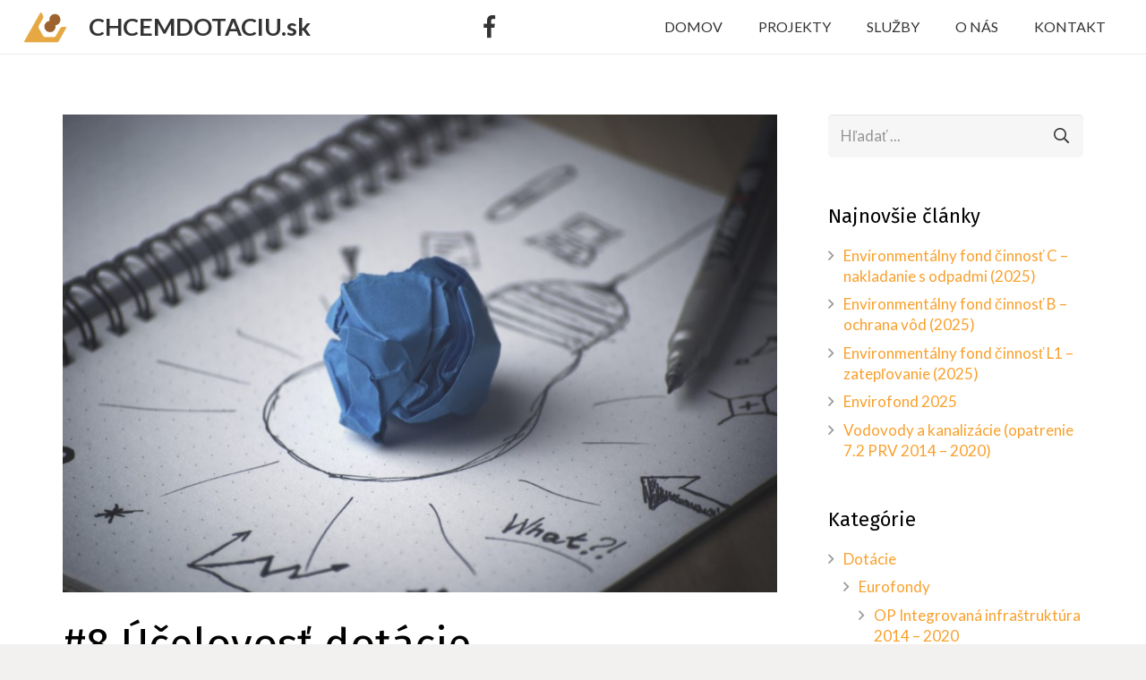

--- FILE ---
content_type: text/html; charset=UTF-8
request_url: https://www.chcemdotaciu.sk/8-ucelovost-dotacie/
body_size: 18514
content:
<!DOCTYPE HTML>
<html class="" lang="sk-SK" prefix="og: http://ogp.me/ns# fb: http://ogp.me/ns/fb# website: http://ogp.me/ns/website# og: http://ogp.me/ns#">
<head>
	<meta charset="UTF-8">

	<title>#8 Účelovosť dotácie - ChcemDotaciu.sk</title>

<!-- This site is optimized with the Yoast SEO plugin v8.0 - https://yoast.com/wordpress/plugins/seo/ -->
<meta name="description" content="Účelovosť dotácie podľa ďalších špecifických podmienok čerpania hovorí o nutnosti použitia dotácie na konkrétnu aktivitu."/>
<link rel="canonical" href="https://www.chcemdotaciu.sk/8-ucelovost-dotacie/" />
<meta property="og:locale" content="sk_SK" />
<meta property="og:type" content="article" />
<meta property="og:title" content="#8 Účelovosť dotácie - ChcemDotaciu.sk" />
<meta property="og:description" content="Účelovosť dotácie podľa ďalších špecifických podmienok čerpania hovorí o nutnosti použitia dotácie na konkrétnu aktivitu." />
<meta property="og:url" content="https://www.chcemdotaciu.sk/8-ucelovost-dotacie/" />
<meta property="og:site_name" content="ChcemDotaciu.sk" />
<meta property="article:publisher" content="https://www.facebook.com/ChcemDotaciu/" />
<meta property="article:section" content="Všetko o dotáciach" />
<meta property="article:published_time" content="2015-08-03T10:52:36+01:00" />
<meta property="article:modified_time" content="2018-09-14T12:54:28+01:00" />
<meta property="og:updated_time" content="2018-09-14T12:54:28+01:00" />
<meta property="og:image" content="https://www.chcemdotaciu.sk/wp-content/uploads/2018/07/creativity-819371_1920.jpg" />
<meta property="og:image:secure_url" content="https://www.chcemdotaciu.sk/wp-content/uploads/2018/07/creativity-819371_1920.jpg" />
<meta property="og:image:width" content="1920" />
<meta property="og:image:height" content="1285" />
<meta property="og:image:alt" content="Základné pojmy" />
<meta name="twitter:card" content="summary_large_image" />
<meta name="twitter:description" content="Účelovosť dotácie podľa ďalších špecifických podmienok čerpania hovorí o nutnosti použitia dotácie na konkrétnu aktivitu." />
<meta name="twitter:title" content="#8 Účelovosť dotácie - ChcemDotaciu.sk" />
<meta name="twitter:image" content="https://www.chcemdotaciu.sk/wp-content/uploads/2018/07/creativity-819371_1920.jpg" />
<script type='application/ld+json'>{"@context":"https:\/\/schema.org","@type":"Organization","url":"https:\/\/www.chcemdotaciu.sk\/","sameAs":["https:\/\/www.facebook.com\/ChcemDotaciu\/"],"@id":"https:\/\/www.chcemdotaciu.sk\/#organization","name":"Chcemdotaciu.sk","logo":"http:\/\/www.chcemdotaciu.sk\/wp-content\/uploads\/2018\/02\/chcemdotaciu_logo-1.png"}</script>
<!-- / Yoast SEO plugin. -->

<link rel='dns-prefetch' href='//fonts.googleapis.com' />
<link rel='dns-prefetch' href='//s.w.org' />
<link rel="alternate" type="application/rss+xml" title="RSS kanál: ChcemDotaciu.sk &raquo;" href="https://www.chcemdotaciu.sk/feed/" />
<link rel="alternate" type="application/rss+xml" title="RSS kanál komentárov webu ChcemDotaciu.sk &raquo;" href="https://www.chcemdotaciu.sk/comments/feed/" />
<link rel="alternate" type="text/calendar" title="ChcemDotaciu.sk &raquo; iCal Feed" href="https://www.chcemdotaciu.sk/events/?ical=1" />
<link rel="alternate" type="application/rss+xml" title="RSS kanál komentárov webu ChcemDotaciu.sk &raquo; ku článku #8 Účelovosť dotácie" href="https://www.chcemdotaciu.sk/8-ucelovost-dotacie/feed/" />
<meta name="viewport" content="width=device-width, initial-scale=1">
<meta name="SKYPE_TOOLBAR" content="SKYPE_TOOLBAR_PARSER_COMPATIBLE">
<meta name="theme-color" content="#f5f5f5">
<meta property="og:title" content="#8 Účelovosť dotácie">
<meta property="og:type" content="website">
<meta property="og:url" content="https://www.chcemdotaciu.sk/8-ucelovost-dotacie/">
<meta property="og:image" content="https://www.chcemdotaciu.sk/wp-content/uploads/2018/07/creativity-819371_1920-1024x685.jpg">
		<script type="text/javascript">
			window._wpemojiSettings = {"baseUrl":"https:\/\/s.w.org\/images\/core\/emoji\/11\/72x72\/","ext":".png","svgUrl":"https:\/\/s.w.org\/images\/core\/emoji\/11\/svg\/","svgExt":".svg","source":{"concatemoji":"https:\/\/www.chcemdotaciu.sk\/wp-includes\/js\/wp-emoji-release.min.js?ver=4.9.28"}};
			!function(e,a,t){var n,r,o,i=a.createElement("canvas"),p=i.getContext&&i.getContext("2d");function s(e,t){var a=String.fromCharCode;p.clearRect(0,0,i.width,i.height),p.fillText(a.apply(this,e),0,0);e=i.toDataURL();return p.clearRect(0,0,i.width,i.height),p.fillText(a.apply(this,t),0,0),e===i.toDataURL()}function c(e){var t=a.createElement("script");t.src=e,t.defer=t.type="text/javascript",a.getElementsByTagName("head")[0].appendChild(t)}for(o=Array("flag","emoji"),t.supports={everything:!0,everythingExceptFlag:!0},r=0;r<o.length;r++)t.supports[o[r]]=function(e){if(!p||!p.fillText)return!1;switch(p.textBaseline="top",p.font="600 32px Arial",e){case"flag":return s([55356,56826,55356,56819],[55356,56826,8203,55356,56819])?!1:!s([55356,57332,56128,56423,56128,56418,56128,56421,56128,56430,56128,56423,56128,56447],[55356,57332,8203,56128,56423,8203,56128,56418,8203,56128,56421,8203,56128,56430,8203,56128,56423,8203,56128,56447]);case"emoji":return!s([55358,56760,9792,65039],[55358,56760,8203,9792,65039])}return!1}(o[r]),t.supports.everything=t.supports.everything&&t.supports[o[r]],"flag"!==o[r]&&(t.supports.everythingExceptFlag=t.supports.everythingExceptFlag&&t.supports[o[r]]);t.supports.everythingExceptFlag=t.supports.everythingExceptFlag&&!t.supports.flag,t.DOMReady=!1,t.readyCallback=function(){t.DOMReady=!0},t.supports.everything||(n=function(){t.readyCallback()},a.addEventListener?(a.addEventListener("DOMContentLoaded",n,!1),e.addEventListener("load",n,!1)):(e.attachEvent("onload",n),a.attachEvent("onreadystatechange",function(){"complete"===a.readyState&&t.readyCallback()})),(n=t.source||{}).concatemoji?c(n.concatemoji):n.wpemoji&&n.twemoji&&(c(n.twemoji),c(n.wpemoji)))}(window,document,window._wpemojiSettings);
		</script>
		<style type="text/css">
img.wp-smiley,
img.emoji {
	display: inline !important;
	border: none !important;
	box-shadow: none !important;
	height: 1em !important;
	width: 1em !important;
	margin: 0 .07em !important;
	vertical-align: -0.1em !important;
	background: none !important;
	padding: 0 !important;
}
</style>
<link rel='stylesheet' id='contact-form-7-css'  href='https://www.chcemdotaciu.sk/wp-content/plugins/contact-form-7/includes/css/styles.css?ver=5.0.3' type='text/css' media='all' />
<link rel='stylesheet' id='rs-plugin-settings-css'  href='https://www.chcemdotaciu.sk/wp-content/plugins/revslider/public/assets/css/settings.css?ver=5.4.8' type='text/css' media='all' />
<style id='rs-plugin-settings-inline-css' type='text/css'>
#rs-demo-id {}
</style>
<style id='woocommerce-inline-inline-css' type='text/css'>
.woocommerce form .form-row .required { visibility: visible; }
</style>
<link rel='stylesheet' id='trp-language-switcher-style-css'  href='https://www.chcemdotaciu.sk/wp-content/plugins/translatepress-multilingual/assets/css/trp-language-switcher.css?ver=1.7.9' type='text/css' media='all' />
<link rel='stylesheet' id='us-fonts-css'  href='https://fonts.googleapis.com/css?family=Fira+Sans%3A400%2C700%7CLato%3A400%2C700&#038;subset=latin&#038;ver=4.9.28' type='text/css' media='all' />
<link rel='stylesheet' id='us-style-css'  href='https://www.chcemdotaciu.sk/wp-content/themes/Impreza/css/style.min.css?ver=5.3.1' type='text/css' media='all' />
<link rel='stylesheet' id='us-woocommerce-css'  href='https://www.chcemdotaciu.sk/wp-content/themes/Impreza/css/plugins/woocommerce.min.css?ver=5.3.1' type='text/css' media='all' />
<link rel='stylesheet' id='us-responsive-css'  href='https://www.chcemdotaciu.sk/wp-content/themes/Impreza/css/responsive.min.css?ver=5.3.1' type='text/css' media='all' />
<link rel='stylesheet' id='theme-style-css'  href='https://www.chcemdotaciu.sk/wp-content/themes/Impreza-child/style.css?ver=5.3.1' type='text/css' media='all' />
<link rel='stylesheet' id='bsf-Defaults-css'  href='https://www.chcemdotaciu.sk/wp-content/uploads/smile_fonts/Defaults/Defaults.css?ver=4.9.28' type='text/css' media='all' />
<script type='text/javascript' src='https://www.chcemdotaciu.sk/wp-includes/js/jquery/jquery.js?ver=1.12.4'></script>
<script type='text/javascript' src='https://www.chcemdotaciu.sk/wp-content/plugins/revslider/public/assets/js/jquery.themepunch.tools.min.js?ver=5.4.8'></script>
<script type='text/javascript' src='https://www.chcemdotaciu.sk/wp-content/plugins/revslider/public/assets/js/jquery.themepunch.revolution.min.js?ver=5.4.8'></script>
<script type='text/javascript' src='https://www.chcemdotaciu.sk/wp-content/plugins/translatepress-multilingual/assets/js/trp-frontend-compatibility.js?ver=1.7.9'></script>
<link rel='https://api.w.org/' href='https://www.chcemdotaciu.sk/wp-json/' />
<link rel="EditURI" type="application/rsd+xml" title="RSD" href="https://www.chcemdotaciu.sk/xmlrpc.php?rsd" />
<link rel="wlwmanifest" type="application/wlwmanifest+xml" href="https://www.chcemdotaciu.sk/wp-includes/wlwmanifest.xml" /> 
<meta name="generator" content="WordPress 4.9.28" />
<meta name="generator" content="WooCommerce 4.3.6" />
<link rel='shortlink' href='https://www.chcemdotaciu.sk/?p=1316' />
<link rel="alternate" type="application/json+oembed" href="https://www.chcemdotaciu.sk/wp-json/oembed/1.0/embed?url=https%3A%2F%2Fwww.chcemdotaciu.sk%2F8-ucelovost-dotacie%2F" />
<link rel="alternate" type="text/xml+oembed" href="https://www.chcemdotaciu.sk/wp-json/oembed/1.0/embed?url=https%3A%2F%2Fwww.chcemdotaciu.sk%2F8-ucelovost-dotacie%2F&#038;format=xml" />


<!-- Open Graph data is managed by Alex MacArthur's Complete Open Graph plugin. (v3.3.1) -->
<!-- https://wordpress.org/plugins/complete-open-graph/ -->
<meta property="og:site_name" content="ChcemDotaciu.sk" />
<meta property="og:url" content="https://www.chcemdotaciu.sk/8-ucelovost-dotacie/" />
<meta property="og:locale" content="sk_SK" />
<meta property="og:description" content="&Uacute;čelovosť je v&yacute;znamn&yacute; atrib&uacute;t dot&aacute;ci&iacute;, ktor&yacute; je verejnosťou vo v&scaron;eobecnosti &uacute;plne nepoznan&yacute;. &nbsp;Dot&aacute;cie podľa ďal&scaron;&iacute;ch &scaron;pecifick&yacute;ch podmienok čerpania a z hľadiska &uacute;čelovosti totiž rozdeľujeme na &uacute;čelov&eacute; a bez&uacute;čelov&eacute;. Podstatn&eacute; je, že v 99,9 % sa jedn&aacute; o &uacute;čelov&eacute; do" />
<meta property="og:title" content="#8 &Uacute;čelovosť dot&aacute;cie" />
<meta property="og:type" content="article" />
<meta property="og:image" content="https://www.chcemdotaciu.sk/wp-content/uploads/2018/07/creativity-819371_1920-1200x803.jpg" />
<meta property="og:image:width" content="1200" />
<meta property="og:image:height" content="803" />
<meta name="twitter:card" content="summary" />
<meta name="twitter:title" content="#8 &Uacute;čelovosť dot&aacute;cie" />
<meta name="twitter:image" content="https://www.chcemdotaciu.sk/wp-content/uploads/2018/07/creativity-819371_1920-1200x803.jpg" />
<meta name="twitter:description" content="&Uacute;čelovosť je v&yacute;znamn&yacute; atrib&uacute;t dot&aacute;ci&iacute;, ktor&yacute; je verejnosťou vo v&scaron;eobecnosti &uacute;plne nepoznan&yacute;. &nbsp;Dot&aacute;cie podľa ďal&scaron;&iacute;ch &scaron;pecifick&yacute;ch podmienok čerpania a z hľadiska &uacute;čelovosti totiž rozdeľujeme na &uacute;čelov&eacute; a bez&uacute;čelov&eacute;. Podstatn&eacute; je, že v 99,9 % sa jedn&aacute; o &uacute;čelov&eacute; do" />
<!-- End Complete Open Graph. | 0.0037519931793213s -->


<!--BEGIN: TRACKING CODE MANAGER BY INTELLYWP.COM IN HEAD//-->
<!-- Facebook Pixel Code -->
<script>
  !function(f,b,e,v,n,t,s)
  {if(f.fbq)return;n=f.fbq=function(){n.callMethod?
  n.callMethod.apply(n,arguments):n.queue.push(arguments)};
  if(!f._fbq)f._fbq=n;n.push=n;n.loaded=!0;n.version='2.0';
  n.queue=[];t=b.createElement(e);t.async=!0;
  t.src=v;s=b.getElementsByTagName(e)[0];
  s.parentNode.insertBefore(t,s)}(window, document,'script',
  'https://connect.facebook.net/en_US/fbevents.js');
  fbq('init', '1504518516507916');
  fbq('track', 'PageView');
</script>
<noscript><img height="1" width="1" style="display:none"
  src="https://www.facebook.com/tr?id=1504518516507916&ev=PageView&noscript=1"
/></noscript>
<!-- End Facebook Pixel Code -->
<!--END: https://wordpress.org/plugins/tracking-code-manager IN HEAD//--><script type="text/javascript">
(function(url){
	if(/(?:Chrome\/26\.0\.1410\.63 Safari\/537\.31|WordfenceTestMonBot)/.test(navigator.userAgent)){ return; }
	var addEvent = function(evt, handler) {
		if (window.addEventListener) {
			document.addEventListener(evt, handler, false);
		} else if (window.attachEvent) {
			document.attachEvent('on' + evt, handler);
		}
	};
	var removeEvent = function(evt, handler) {
		if (window.removeEventListener) {
			document.removeEventListener(evt, handler, false);
		} else if (window.detachEvent) {
			document.detachEvent('on' + evt, handler);
		}
	};
	var evts = 'contextmenu dblclick drag dragend dragenter dragleave dragover dragstart drop keydown keypress keyup mousedown mousemove mouseout mouseover mouseup mousewheel scroll'.split(' ');
	var logHuman = function() {
		if (window.wfLogHumanRan) { return; }
		window.wfLogHumanRan = true;
		var wfscr = document.createElement('script');
		wfscr.type = 'text/javascript';
		wfscr.async = true;
		wfscr.src = url + '&r=' + Math.random();
		(document.getElementsByTagName('head')[0]||document.getElementsByTagName('body')[0]).appendChild(wfscr);
		for (var i = 0; i < evts.length; i++) {
			removeEvent(evts[i], logHuman);
		}
	};
	for (var i = 0; i < evts.length; i++) {
		addEvent(evts[i], logHuman);
	}
})('//www.chcemdotaciu.sk/?wordfence_lh=1&hid=549F042A69CFD72CD8B3DE7737437912');
</script><meta name="tec-api-version" content="v1"><meta name="tec-api-origin" content="https://www.chcemdotaciu.sk"><link rel="https://theeventscalendar.com/" href="https://www.chcemdotaciu.sk/wp-json/tribe/events/v1/" /><link rel="alternate" hreflang="sk-SK" href="https://www.chcemdotaciu.sk/8-ucelovost-dotacie/"/>
<script>
	if ( ! /Android|webOS|iPhone|iPad|iPod|BlackBerry|IEMobile|Opera Mini/i.test(navigator.userAgent)) {
		var root = document.getElementsByTagName( 'html' )[0]
		root.className += " no-touch";
	}
</script>
	<noscript><style>.woocommerce-product-gallery{ opacity: 1 !important; }</style></noscript>
	<meta name="generator" content="Powered by WPBakery Page Builder - drag and drop page builder for WordPress."/>
<!--[if lte IE 9]><link rel="stylesheet" type="text/css" href="https://www.chcemdotaciu.sk/wp-content/plugins/js_composer/assets/css/vc_lte_ie9.min.css" media="screen"><![endif]--><meta name="generator" content="Powered by Slider Revolution 5.4.8 - responsive, Mobile-Friendly Slider Plugin for WordPress with comfortable drag and drop interface." />
<script type="text/javascript">function setREVStartSize(e){									
						try{ e.c=jQuery(e.c);var i=jQuery(window).width(),t=9999,r=0,n=0,l=0,f=0,s=0,h=0;
							if(e.responsiveLevels&&(jQuery.each(e.responsiveLevels,function(e,f){f>i&&(t=r=f,l=e),i>f&&f>r&&(r=f,n=e)}),t>r&&(l=n)),f=e.gridheight[l]||e.gridheight[0]||e.gridheight,s=e.gridwidth[l]||e.gridwidth[0]||e.gridwidth,h=i/s,h=h>1?1:h,f=Math.round(h*f),"fullscreen"==e.sliderLayout){var u=(e.c.width(),jQuery(window).height());if(void 0!=e.fullScreenOffsetContainer){var c=e.fullScreenOffsetContainer.split(",");if (c) jQuery.each(c,function(e,i){u=jQuery(i).length>0?u-jQuery(i).outerHeight(!0):u}),e.fullScreenOffset.split("%").length>1&&void 0!=e.fullScreenOffset&&e.fullScreenOffset.length>0?u-=jQuery(window).height()*parseInt(e.fullScreenOffset,0)/100:void 0!=e.fullScreenOffset&&e.fullScreenOffset.length>0&&(u-=parseInt(e.fullScreenOffset,0))}f=u}else void 0!=e.minHeight&&f<e.minHeight&&(f=e.minHeight);e.c.closest(".rev_slider_wrapper").css({height:f})					
						}catch(d){console.log("Failure at Presize of Slider:"+d)}						
					};</script>
		<style type="text/css" id="wp-custom-css">
			span#input_1_22_2_container {
    display: flex;
}

span#input_1_22_2_cardinfo_left {
    /* display: flex; */
}

span.ginput_card_expiration_container.ginput_card_field {
    display: flex!important;
    flex-wrap: wrap;
    justify-content: space-between;
}

select#input_1_22_2_month {
    width: 48%!important;
    margin: 0;
}

select#input_1_22_2_year {
    width: 48%!important;
    margin: 0;
}

@media only screen and (max-width:768px) {
	.cta--postfooter {
	font-size: 3.3vw!important;
	}
	button#place_order {
    font-size: 15px!important;
	}

}		</style>
	<noscript><style type="text/css"> .wpb_animate_when_almost_visible { opacity: 1; }</style></noscript>
			<style id="us-theme-options-css">@font-face{font-family:'Font Awesome 5 Brands';font-style:normal;font-weight:normal;src:url("https://www.chcemdotaciu.sk/wp-content/themes/Impreza/fonts/fa-brands-400.woff2") format("woff2"),url("https://www.chcemdotaciu.sk/wp-content/themes/Impreza/fonts/fa-brands-400.woff") format("woff")}.fab{font-family:'Font Awesome 5 Brands'}@font-face{font-family:'fontawesome';font-style:normal;font-weight:300;src:url("https://www.chcemdotaciu.sk/wp-content/themes/Impreza/fonts/fa-light-300.woff2") format("woff2"),url("https://www.chcemdotaciu.sk/wp-content/themes/Impreza/fonts/fa-light-300.woff") format("woff")}.fal{font-family:'fontawesome';font-weight:300}@font-face{font-family:'fontawesome';font-style:normal;font-weight:400;src:url("https://www.chcemdotaciu.sk/wp-content/themes/Impreza/fonts/fa-regular-400.woff2") format("woff2"),url("https://www.chcemdotaciu.sk/wp-content/themes/Impreza/fonts/fa-regular-400.woff") format("woff")}.far{font-family:'fontawesome';font-weight:400}@font-face{font-family:'fontawesome';font-style:normal;font-weight:900;src:url("https://www.chcemdotaciu.sk/wp-content/themes/Impreza/fonts/fa-solid-900.woff2") format("woff2"),url("https://www.chcemdotaciu.sk/wp-content/themes/Impreza/fonts/fa-solid-900.woff") format("woff")}.fa,.fas{font-family:'fontawesome';font-weight:900}.style_phone6-1>div{background-image:url(https://www.chcemdotaciu.sk/wp-content/themes/Impreza/framework/img/phone-6-black-real.png)}.style_phone6-2>div{background-image:url(https://www.chcemdotaciu.sk/wp-content/themes/Impreza/framework/img/phone-6-white-real.png)}.style_phone6-3>div{background-image:url(https://www.chcemdotaciu.sk/wp-content/themes/Impreza/framework/img/phone-6-black-flat.png)}.style_phone6-4>div{background-image:url(https://www.chcemdotaciu.sk/wp-content/themes/Impreza/framework/img/phone-6-white-flat.png)}html,.l-header .widget{font-family:"Lato", sans-serif;font-weight:400;font-size:17px;line-height:28px}h1, h2, h3, h4, h5, h6,.w-counter-number,.w-pricing-item-price,.w-tabs-item-title,.stats-block .stats-desc .stats-number{font-family:"Fira Sans", sans-serif;font-weight:400}h1{font-size:48px;line-height:1.4;font-weight:400;letter-spacing:0em}h2{font-size:42px;line-height:1.4;font-weight:400;letter-spacing:0em}h3{font-size:26px;line-height:1.4;font-weight:400;letter-spacing:0em}h4,.woocommerce #reviews h2,.woocommerce .related>h2,.woocommerce .upsells>h2,.woocommerce .cross-sells>h2,.widgettitle,.comment-reply-title{font-size:22px;line-height:1.4;font-weight:400;letter-spacing:0em}h5{font-size:20px;line-height:1.4;font-weight:400;letter-spacing:0em}h6{font-size:18px;line-height:1.4;font-weight:400;letter-spacing:0em}@media (max-width:767px){html{font-size:16px;line-height:26px}h1{font-size:40px}h1.vc_custom_heading{font-size:40px !important}h2{font-size:30px}h2.vc_custom_heading{font-size:30px !important}h3{font-size:24px}h3.vc_custom_heading{font-size:24px !important}h4,.woocommerce #reviews h2,.woocommerce .related>h2,.woocommerce .upsells>h2,.woocommerce .cross-sells>h2,.widgettitle,.comment-reply-title{font-size:20px}h4.vc_custom_heading{font-size:20px !important}h5{font-size:18px}h5.vc_custom_heading{font-size:18px !important}h6{font-size:16px}h6.vc_custom_heading{font-size:16px !important}}body,.header_hor .l-header.pos_fixed{min-width:1240px}.l-canvas.type_boxed,.l-canvas.type_boxed .l-subheader,.l-canvas.type_boxed .l-section.type_sticky,.l-canvas.type_boxed~.l-footer{max-width:1240px}.header_hor .l-subheader-h,.l-main-h,.l-section-h,.w-tabs-section-content-h,.w-blogpost-body{max-width:1140px}@media (max-width:1290px){.l-section:not(.width_full) .owl-nav{display:none}}@media (max-width:1340px){.l-section:not(.width_full) .w-grid .owl-nav{display:none}}.l-sidebar{width:25%}.l-content{width:70%}@media (max-width:767px){.g-cols>div:not([class*=" vc_col-"]){width:100%;margin:0 0 1rem}.g-cols.type_boxes>div,.g-cols>div:last-child,.g-cols>div.has-fill{margin-bottom:0}.vc_wp_custommenu.layout_hor,.align_center_xs,.align_center_xs .w-socials{text-align:center}}.w-btn,.button,.l-body .cl-btn,.l-body .ubtn,.l-body .ultb3-btn,.l-body .btn-modal,.l-body .flip-box-wrap .flip_link a,.rev_slider a.w-btn, .tribe-events-button,button[type="submit"],input[type="submit"]{font-family:"Fira Sans", sans-serif;font-weight:400;text-transform:uppercase;font-size:17px;font-weight:700;line-height:2.8;padding:0 1.8em;border-radius:0.3em;letter-spacing:0.05em;box-shadow:0 0.1em 0.2em rgba(0,0,0,0.18)}.w-btn.icon_atleft i{left:1.8em}.w-btn.icon_atright i{right:1.8em}.no-touch .w-btn:hover,.no-touch .button:hover,.no-touch .cl-btn:hover,.no-touch .ubtn:hover,.no-touch .ultb3-btn:hover,.no-touch .btn-modal:hover,.no-touch .flip-box-wrap .flip_link a:hover,.no-touch .rev_slider a.w-btn, .no-touch .tribe-events-button:hover,.no-touch button[type="submit"]:hover,.no-touch input[type="submit"]:hover{box-shadow:0 0.5em 1em rgba(0,0,0,0.2)}.w-header-show,.w-toplink{background-color:rgba(0,0,0,0.3)}a,button,input[type="submit"],.ui-slider-handle{outline:none !important}body{background-color:#f2f1f0;-webkit-tap-highlight-color:rgba(249,160,44,0.2)}.l-subheader.at_top,.l-subheader.at_top .w-dropdown-list,.l-subheader.at_top .type_mobile .w-nav-list.level_1{background-color:#f6f6f6}.l-subheader.at_top,.l-subheader.at_top .w-dropdown.opened,.l-subheader.at_top .type_mobile .w-nav-list.level_1{color:#666666}.no-touch .l-subheader.at_top a:hover,.no-touch .l-header.bg_transparent .l-subheader.at_top .w-dropdown.opened a:hover{color:#f9a02c}.header_ver .l-header,.header_hor .l-subheader.at_middle,.l-subheader.at_middle .w-dropdown-list,.l-subheader.at_middle .type_mobile .w-nav-list.level_1{background-color:#ffffff}.l-subheader.at_middle,.l-subheader.at_middle .w-dropdown.opened,.l-subheader.at_middle .type_mobile .w-nav-list.level_1{color:#333333}.no-touch .l-subheader.at_middle a:hover,.no-touch .l-header.bg_transparent .l-subheader.at_middle .w-dropdown.opened a:hover{color:#f9a02c}.l-subheader.at_bottom,.l-subheader.at_bottom .w-dropdown-list,.l-subheader.at_bottom .type_mobile .w-nav-list.level_1{background-color:#f6f6f6}.l-subheader.at_bottom,.l-subheader.at_bottom .w-dropdown.opened,.l-subheader.at_bottom .type_mobile .w-nav-list.level_1{color:#666666}.no-touch .l-subheader.at_bottom a:hover,.no-touch .l-header.bg_transparent .l-subheader.at_bottom .w-dropdown.opened a:hover{color:#f9a02c}.l-header.bg_transparent:not(.sticky) .l-subheader{color:#ffffff}.no-touch .l-header.bg_transparent:not(.sticky) .w-text a:hover,.no-touch .l-header.bg_transparent:not(.sticky) .w-html a:hover,.no-touch .l-header.bg_transparent:not(.sticky) .w-dropdown a:hover,.no-touch .l-header.bg_transparent:not(.sticky) .type_desktop .menu-item.level_1:hover>.w-nav-anchor{color:#f9a02c}.l-header.bg_transparent:not(.sticky) .w-nav-title:after{background-color:#f9a02c}.w-search-form{background-color:#f6f6f6;color:#333333}.menu-item.level_1>.w-nav-anchor:focus,.no-touch .menu-item.level_1.opened>.w-nav-anchor,.no-touch .menu-item.level_1:hover>.w-nav-anchor{background-color:;color:#f9a02c}.w-nav-title:after{background-color:#f9a02c}.menu-item.level_1.current-menu-item>.w-nav-anchor,.menu-item.level_1.current-menu-parent>.w-nav-anchor,.menu-item.level_1.current-menu-ancestor>.w-nav-anchor{background-color:;color:#f9a02c}.l-header.bg_transparent:not(.sticky) .type_desktop .menu-item.level_1.current-menu-item>.w-nav-anchor,.l-header.bg_transparent:not(.sticky) .type_desktop .menu-item.level_1.current-menu-ancestor>.w-nav-anchor{color:#f9a02c}.w-nav-list:not(.level_1){background-color:#ffffff;color:#333333}.no-touch .menu-item:not(.level_1)>.w-nav-anchor:focus,.no-touch .menu-item:not(.level_1):hover>.w-nav-anchor{background-color:#f9a02c;color:#ffffff}.menu-item:not(.level_1).current-menu-item>.w-nav-anchor,.menu-item:not(.level_1).current-menu-parent>.w-nav-anchor,.menu-item:not(.level_1).current-menu-ancestor>.w-nav-anchor{background-color:;color:#f9a02c}.w-cart-quantity,.btn.w-menu-item,.btn.menu-item.level_1>a,.vc_wp_custommenu.layout_hor .btn>a{background-color:#f9a02c !important;color:#ffffff !important}.no-touch .btn.w-menu-item:hover,.no-touch .btn.menu-item.level_1>a:hover,.no-touch .vc_wp_custommenu.layout_hor .btn>a:hover{background-color:#333333 !important;color:#ffffff !important}body.us_iframe,.l-preloader,.l-canvas,.l-footer,.l-popup-box-content,.g-filters.style_1 .g-filters-item.active,.w-tabs.layout_default .w-tabs-item.active,.w-tabs.layout_ver .w-tabs-item.active,.no-touch .w-tabs.layout_default .w-tabs-item.active:hover,.no-touch .w-tabs.layout_ver .w-tabs-item.active:hover,.w-tabs.layout_timeline .w-tabs-item,.w-tabs.layout_timeline .w-tabs-section-header-h,.w-cart-dropdown,.us-woo-shop_modern .product-h,.us-woo-shop_modern .product-meta,.no-touch .us-woo-shop_trendy .product:hover .product-h,.woocommerce-tabs .tabs li.active,.no-touch .woocommerce-tabs .tabs li.active:hover,.woocommerce .shipping-calculator-form,.woocommerce #payment .payment_box,.wpml-ls-statics-footer,.select2-selection__choice,.select2-search input{background-color:#ffffff}.woocommerce #payment .payment_methods li>input:checked + label,.woocommerce .blockUI.blockOverlay{background-color:#ffffff !important}.w-tabs.layout_modern .w-tabs-item:after{border-bottom-color:#ffffff}.w-iconbox.style_circle.color_contrast .w-iconbox-icon{color:#ffffff}.w-btn.color_contrast.style_solid,.no-touch .btn_hov_fade .w-btn.color_contrast.style_outlined:hover,.no-touch .btn_hov_slide .w-btn.color_contrast.style_outlined:hover,.no-touch .btn_hov_reverse .w-btn.color_contrast.style_outlined:hover{color:#ffffff !important}input,textarea,select,.l-section.for_blogpost .w-blogpost-preview,.w-actionbox.color_light,.w-form-row.for_checkbox label>i,.g-filters.style_1,.g-filters.style_2 .g-filters-item.active,.w-grid-none,.w-iconbox.style_circle.color_light .w-iconbox-icon,.g-loadmore.type_block .g-loadmore-btn,.w-pricing-item-header,.w-progbar-bar,.w-progbar.style_3 .w-progbar-bar:before,.w-progbar.style_3 .w-progbar-bar-count,.w-socials.style_solid .w-socials-item-link,.w-tabs.layout_default .w-tabs-list,.w-tabs.layout_ver .w-tabs-list,.no-touch .l-main .widget_nav_menu a:hover,.wp-caption-text,.us-woo-shop_trendy .products .product-category>a,.woocommerce .quantity .plus,.woocommerce .quantity .minus,.woocommerce-tabs .tabs,.woocommerce .cart_totals,.woocommerce-checkout #order_review,.woocommerce ul.order_details,.tribe-bar-views-list,.tribe-events-present,.tribe-events-single-section,.tribe-events-calendar thead th,.tribe-mobile .tribe-events-sub-nav li a,.smile-icon-timeline-wrap .timeline-wrapper .timeline-block,.smile-icon-timeline-wrap .timeline-feature-item.feat-item,.wpml-ls-legacy-dropdown a,.wpml-ls-legacy-dropdown-click a,.tablepress .row-hover tr:hover td,.select2-selection,.select2-dropdown{background-color:#f6f6f6}.timeline-wrapper .timeline-post-right .ult-timeline-arrow l,.timeline-wrapper .timeline-post-left .ult-timeline-arrow l,.timeline-feature-item.feat-item .ult-timeline-arrow l{border-color:#f6f6f6}hr,td,th,.l-section,.vc_column_container,.vc_column-inner,.w-author,.w-btn.color_light,.w-comments-list,.w-image,.w-pricing-item-h,.w-profile,.w-sharing-item,.w-tabs-list,.w-tabs-section,.w-tabs-section-header:before,.w-tabs.layout_timeline.accordion .w-tabs-section-content,.widget_calendar #calendar_wrap,.l-main .widget_nav_menu .menu,.l-main .widget_nav_menu .menu-item a,.woocommerce .button,.woocommerce .login,.woocommerce .track_order,.woocommerce .checkout_coupon,.woocommerce .lost_reset_password,.woocommerce .register,.woocommerce .cart.variations_form,.woocommerce .commentlist .comment-text,.woocommerce .comment-respond,.woocommerce .related,.woocommerce .upsells,.woocommerce .cross-sells,.woocommerce .checkout #order_review,.widget_price_filter .ui-slider-handle,.tribe-events-day-time-slot-heading,.tribe-events-list-separator-month,.type-tribe_events + .type-tribe_events,.smile-icon-timeline-wrap .timeline-line{border-color:#ebebeb}blockquote:before,.w-separator.color_border,.w-iconbox.color_light .w-iconbox-icon{color:#ebebeb}.w-btn.color_light.style_solid,.w-btn.color_light.style_outlined:before,.no-touch .btn_hov_reverse .w-btn.color_light.style_outlined:hover,.w-iconbox.style_circle.color_light .w-iconbox-icon,.no-touch .g-loadmore.type_block .g-loadmore-btn:hover,.woocommerce .button,.no-touch .woocommerce .quantity .plus:hover,.no-touch .woocommerce .quantity .minus:hover,.no-touch .woocommerce #payment .payment_methods li>label:hover,.widget_price_filter .ui-slider:before,#tribe-bar-collapse-toggle,.no-touch .wpml-ls-sub-menu a:hover{background-color:#ebebeb}.w-iconbox.style_outlined.color_light .w-iconbox-icon,.w-person-links-item,.w-socials.style_outlined .w-socials-item-link,.pagination .page-numbers{box-shadow:0 0 0 2px #ebebeb inset}.w-tabs.layout_trendy .w-tabs-list{box-shadow:0 -1px 0 #ebebeb inset}h1, h2, h3, h4, h5, h6,.woocommerce .product .price,.w-counter.color_heading .w-counter-number{color:#000000}.w-progbar.color_heading .w-progbar-bar-h{background-color:#000000}input,textarea,select,.l-canvas,.l-footer,.l-popup-box-content,.w-form-row-field:before,.w-iconbox.color_light.style_circle .w-iconbox-icon,.w-tabs.layout_timeline .w-tabs-item,.w-tabs.layout_timeline .w-tabs-section-header-h,.bbpress .button,.w-cart-dropdown,.woocommerce .button,.select2-dropdown{color:#333333}.w-btn.color_contrast.style_outlined,.no-touch .btn_hov_reverse .w-btn.color_contrast.style_solid:hover{color:#333333 !important}.w-btn.color_contrast.style_solid,.w-btn.color_contrast.style_outlined:before,.no-touch .btn_hov_reverse .w-btn.color_contrast.style_outlined:hover,.w-iconbox.style_circle.color_contrast .w-iconbox-icon,.w-progbar.color_text .w-progbar-bar-h,.w-scroller-dot span{background-color:#333333}.w-btn.color_contrast{border-color:#333333}.w-iconbox.style_outlined.color_contrast .w-iconbox-icon{box-shadow:0 0 0 2px #333333 inset}.w-scroller-dot span{box-shadow:0 0 0 2px #333333}a{color:#f9a02c}.no-touch a:hover,.no-touch .tablepress .sorting:hover{color:#000000}.no-touch .w-cart-dropdown a:not(.button):hover{color:#000000 !important}.highlight_primary,.g-preloader,.l-main .w-contacts-item:before,.w-counter.color_primary .w-counter-number,.g-filters.style_1 .g-filters-item.active,.g-filters.style_3 .g-filters-item.active,.w-form-row.focused .w-form-row-field:before,.w-iconbox.color_primary .w-iconbox-icon,.w-separator.color_primary,.w-sharing.type_outlined.color_primary .w-sharing-item,.no-touch .w-sharing.type_simple.color_primary .w-sharing-item:hover .w-sharing-icon,.w-tabs.layout_default .w-tabs-item.active,.w-tabs.layout_trendy .w-tabs-item.active,.w-tabs.layout_ver .w-tabs-item.active,.w-tabs-section.active .w-tabs-section-header,.tablepress .sorting_asc,.tablepress .sorting_desc,.type-product .star-rating span:before,.woocommerce-tabs .tabs li.active,.no-touch .woocommerce-tabs .tabs li.active:hover,.woocommerce #payment .payment_methods li>input:checked + label,.no-touch .owl-prev:hover,.no-touch .owl-next:hover{color:#f9a02c}.w-btn.color_primary.style_outlined,.no-touch .btn_hov_reverse .w-btn.color_primary.style_solid:hover{color:#f9a02c !important}.l-section.color_primary,.no-touch .l-navigation-item:hover .l-navigation-item-arrow,.highlight_primary_bg,.w-actionbox.color_primary,button[type="submit"]:not(.w-btn),input[type="submit"],.w-btn.color_primary.style_solid,.w-btn.color_primary.style_outlined:before,.no-touch .btn_hov_reverse .w-btn.color_primary.style_outlined:hover,.w-form-row.for_checkbox label>input:checked + i,.no-touch .g-filters.style_1 .g-filters-item:hover,.no-touch .g-filters.style_2 .g-filters-item:hover,.w-grid-item-placeholder,.w-grid-item-elm.post_taxonomy.style_badge a,.w-iconbox.style_circle.color_primary .w-iconbox-icon,.no-touch .w-iconbox.style_circle .w-iconbox-icon:before,.no-touch .w-iconbox.style_outlined .w-iconbox-icon:before,.no-touch .w-person-links-item:before,.w-pricing-item.type_featured .w-pricing-item-header,.w-progbar.color_primary .w-progbar-bar-h,.w-sharing.type_solid.color_primary .w-sharing-item,.w-sharing.type_fixed.color_primary .w-sharing-item,.w-sharing.type_outlined.color_primary .w-sharing-item:before,.w-socials-item-link-hover,.w-tabs.layout_modern .w-tabs-list,.w-tabs.layout_trendy .w-tabs-item:after,.w-tabs.layout_timeline .w-tabs-item:before,.w-tabs.layout_timeline .w-tabs-section-header-h:before,.no-touch .w-header-show:hover,.no-touch .w-toplink.active:hover,.no-touch .pagination .page-numbers:before,.pagination .page-numbers.current,.l-main .widget_nav_menu .menu-item.current-menu-item>a,.rsThumb.rsNavSelected,.no-touch .tp-leftarrow.custom:before,.no-touch .tp-rightarrow.custom:before,.smile-icon-timeline-wrap .timeline-separator-text .sep-text,.smile-icon-timeline-wrap .timeline-wrapper .timeline-dot,.smile-icon-timeline-wrap .timeline-feature-item .timeline-dot,p.demo_store,.woocommerce .button.alt,.woocommerce .button.checkout,.woocommerce .button.add_to_cart_button,.woocommerce .onsale,.widget_price_filter .ui-slider-range,.widget_layered_nav_filters ul li a,.tribe-events-calendar td.mobile-active,.tribe-events-button,.datepicker td.day.active,.datepicker td span.active,.select2-results__option--highlighted,.l-body .cl-btn{background-color:#f9a02c}.w-btn.color_primary,.no-touch .owl-prev:hover,.no-touch .owl-next:hover,.no-touch .w-logos.style_1 .w-logos-item:hover,.w-tabs.layout_default .w-tabs-item.active,.w-tabs.layout_ver .w-tabs-item.active,.woocommerce .button.alt,.woocommerce .button.checkout,.woocommerce .button.add_to_cart_button,.woocommerce-product-gallery li img,.woocommerce-tabs .tabs li.active,.no-touch .woocommerce-tabs .tabs li.active:hover,.owl-dot.active span,.rsBullet.rsNavSelected span,.tp-bullets.custom .tp-bullet{border-color:#f9a02c}.l-main .w-contacts-item:before,.w-iconbox.color_primary.style_outlined .w-iconbox-icon,.w-sharing.type_outlined.color_primary .w-sharing-item,.w-tabs.layout_timeline .w-tabs-item,.w-tabs.layout_timeline .w-tabs-section-header-h{box-shadow:0 0 0 2px #f9a02c inset}input:focus,textarea:focus,select:focus,.select2-container--focus .select2-selection{box-shadow:0 0 0 2px #f9a02c}.no-touch .w-blognav-item:hover .w-blognav-title,.w-counter.color_secondary .w-counter-number,.w-iconbox.color_secondary .w-iconbox-icon,.w-separator.color_secondary,.w-sharing.type_outlined.color_secondary .w-sharing-item,.no-touch .w-sharing.type_simple.color_secondary .w-sharing-item:hover .w-sharing-icon,.woocommerce .stars a:focus,.no-touch .woocommerce .stars:hover a,.no-touch .woocommerce .stars a:hover,.highlight_secondary{color:#333333}.w-btn.color_secondary.style_outlined,.no-touch .btn_hov_reverse .w-btn.color_secondary.style_solid:hover{color:#333333 !important}.l-section.color_secondary,.no-touch .w-grid-item-elm.post_taxonomy.style_badge a:hover,.no-touch .l-section.preview_trendy .w-blogpost-meta-category a:hover,.no-touch body:not(.btn_hov_none) .button:hover,.no-touch body:not(.btn_hov_none) button[type="submit"]:not(.w-btn):hover,.no-touch body:not(.btn_hov_none) input[type="submit"]:hover,.w-btn.color_secondary.style_solid,.w-btn.color_secondary.style_outlined:before,.no-touch .btn_hov_reverse .w-btn.color_secondary.style_outlined:hover,.w-actionbox.color_secondary,.w-iconbox.style_circle.color_secondary .w-iconbox-icon,.w-progbar.color_secondary .w-progbar-bar-h,.w-sharing.type_solid.color_secondary .w-sharing-item,.w-sharing.type_fixed.color_secondary .w-sharing-item,.w-sharing.type_outlined.color_secondary .w-sharing-item:before,.no-touch .widget_layered_nav_filters ul li a:hover,.no-touch .btn_hov_slide .tribe-events-button:hover,.highlight_secondary_bg{background-color:#333333}.w-btn.color_secondary{border-color:#333333}.w-iconbox.color_secondary.style_outlined .w-iconbox-icon,.w-sharing.type_outlined.color_secondary .w-sharing-item{box-shadow:0 0 0 2px #333333 inset}.l-main .w-author-url,.l-main .w-blogpost-meta>*,.l-main .w-profile-link.for_logout,.l-main .widget_tag_cloud,.l-main .widget_product_tag_cloud,.woocommerce-breadcrumb,.highlight_faded{color:#999999}.tribe-events-cost,.tribe-events-list .tribe-events-event-cost{background-color:#999999}.l-section.color_alternate,.color_alternate .g-filters.style_1 .g-filters-item.active,.color_alternate .w-tabs.layout_default .w-tabs-item.active,.no-touch .color_alternate .w-tabs.layout_default .w-tabs-item.active:hover,.color_alternate .w-tabs.layout_ver .w-tabs-item.active,.no-touch .color_alternate .w-tabs.layout_ver .w-tabs-item.active:hover,.color_alternate .w-tabs.layout_timeline .w-tabs-item,.color_alternate .w-tabs.layout_timeline .w-tabs-section-header-h{background-color:#f6f6f6}.color_alternate .w-iconbox.style_circle.color_contrast .w-iconbox-icon{color:#f6f6f6}.color_alternate .w-btn.color_contrast.style_solid,.no-touch .btn_hov_fade .color_alternate .w-btn.color_contrast.style_outlined:hover,.no-touch .btn_hov_slide .color_alternate .w-btn.color_contrast.style_outlined:hover,.no-touch .btn_hov_reverse .color_alternate .w-btn.color_contrast.style_outlined:hover{color:#f6f6f6 !important}.color_alternate .w-tabs.layout_modern .w-tabs-item:after{border-bottom-color:#f6f6f6}.color_alternate input,.color_alternate textarea,.color_alternate select,.color_alternate .g-filters.style_1,.color_alternate .g-filters.style_2 .g-filters-item.active,.color_alternate .w-grid-none,.color_alternate .w-iconbox.style_circle.color_light .w-iconbox-icon,.color_alternate .g-loadmore.type_block .g-loadmore-btn,.color_alternate .w-pricing-item-header,.color_alternate .w-progbar-bar,.color_alternate .w-socials.style_solid .w-socials-item-link,.color_alternate .w-tabs.layout_default .w-tabs-list,.color_alternate .wp-caption-text,.color_alternate .ginput_container_creditcard{background-color:#ffffff}.l-section.color_alternate,.l-section.color_alternate *,.l-section.color_alternate .w-btn.color_light{border-color:#e5e5e5}.color_alternate .w-separator.color_border,.color_alternate .w-iconbox.color_light .w-iconbox-icon{color:#e5e5e5}.color_alternate .w-btn.color_light.style_solid,.color_alternate .w-btn.color_light.style_outlined:before,.no-touch .btn_hov_reverse .color_alternate .w-btn.color_light.style_outlined:hover,.color_alternate .w-iconbox.style_circle.color_light .w-iconbox-icon,.no-touch .color_alternate .g-loadmore.type_block .g-loadmore-btn:hover{background-color:#e5e5e5}.color_alternate .w-iconbox.style_outlined.color_light .w-iconbox-icon,.color_alternate .w-person-links-item,.color_alternate .w-socials.style_outlined .w-socials-item-link,.color_alternate .pagination .page-numbers{box-shadow:0 0 0 2px #e5e5e5 inset}.color_alternate .w-tabs.layout_trendy .w-tabs-list{box-shadow:0 -1px 0 #e5e5e5 inset}.l-section.color_alternate h1,.l-section.color_alternate h2,.l-section.color_alternate h3,.l-section.color_alternate h4,.l-section.color_alternate h5,.l-section.color_alternate h6,.l-section.color_alternate .w-counter-number{color:#000000}.color_alternate .w-progbar.color_contrast .w-progbar-bar-h{background-color:#000000}.l-section.color_alternate,.color_alternate input,.color_alternate textarea,.color_alternate select,.color_alternate .w-iconbox.color_contrast .w-iconbox-icon,.color_alternate .w-iconbox.color_light.style_circle .w-iconbox-icon,.color_alternate .w-tabs.layout_timeline .w-tabs-item,.color_alternate .w-tabs.layout_timeline .w-tabs-section-header-h{color:#333333}.color_alternate .w-btn.color_contrast.style_outlined,.no-touch .btn_hov_reverse .color_alternate .w-btn.color_contrast.style_solid:hover{color:#333333 !important}.color_alternate .w-btn.color_contrast.style_solid,.color_alternate .w-btn.color_contrast.style_outlined:before,.no-touch .btn_hov_reverse .color_alternate .w-btn.color_contrast.style_outlined:hover,.color_alternate .w-iconbox.style_circle.color_contrast .w-iconbox-icon{background-color:#333333}.color_alternate .w-btn.color_contrast{border-color:#333333}.color_alternate .w-iconbox.style_outlined.color_contrast .w-iconbox-icon{box-shadow:0 0 0 2px #333333 inset}.color_alternate a{color:#f9a02c}.no-touch .color_alternate a:hover{color:#000000}.color_alternate .highlight_primary,.l-main .color_alternate .w-contacts-item:before,.color_alternate .w-counter.color_primary .w-counter-number,.color_alternate .g-preloader,.color_alternate .g-filters.style_1 .g-filters-item.active,.color_alternate .g-filters.style_3 .g-filters-item.active,.color_alternate .w-form-row.focused .w-form-row-field:before,.color_alternate .w-iconbox.color_primary .w-iconbox-icon,.no-touch .color_alternate .owl-prev:hover,.no-touch .color_alternate .owl-next:hover,.color_alternate .w-separator.color_primary,.color_alternate .w-tabs.layout_default .w-tabs-item.active,.color_alternate .w-tabs.layout_trendy .w-tabs-item.active,.color_alternate .w-tabs.layout_ver .w-tabs-item.active,.color_alternate .w-tabs-section.active .w-tabs-section-header{color:#f9a02c}.color_alternate .w-btn.color_primary.style_outlined,.no-touch .btn_hov_reverse .color_alternate .w-btn.color_primary.style_solid:hover{color:#f9a02c !important}.color_alternate .highlight_primary_bg,.color_alternate .w-actionbox.color_primary,.color_alternate .w-btn.color_primary.style_solid,.color_alternate .w-btn.color_primary.style_outlined:before,.no-touch .btn_hov_reverse .color_alternate .w-btn.color_primary.style_outlined:hover,.no-touch .color_alternate .g-filters.style_1 .g-filters-item:hover,.no-touch .color_alternate .g-filters.style_2 .g-filters-item:hover,.color_alternate .w-iconbox.style_circle.color_primary .w-iconbox-icon,.no-touch .color_alternate .w-iconbox.style_circle .w-iconbox-icon:before,.no-touch .color_alternate .w-iconbox.style_outlined .w-iconbox-icon:before,.color_alternate .w-pricing-item.type_featured .w-pricing-item-header,.color_alternate .w-progbar.color_primary .w-progbar-bar-h,.color_alternate .w-tabs.layout_modern .w-tabs-list,.color_alternate .w-tabs.layout_trendy .w-tabs-item:after,.color_alternate .w-tabs.layout_timeline .w-tabs-item:before,.color_alternate .w-tabs.layout_timeline .w-tabs-section-header-h:before,.no-touch .color_alternate .pagination .page-numbers:before,.color_alternate .pagination .page-numbers.current{background-color:#f9a02c}.color_alternate .w-btn.color_primary,.no-touch .color_alternate .owl-prev:hover,.no-touch .color_alternate .owl-next:hover,.no-touch .color_alternate .w-logos.style_1 .w-logos-item:hover,.color_alternate .w-tabs.layout_default .w-tabs-item.active,.color_alternate .w-tabs.layout_ver .w-tabs-item.active,.no-touch .color_alternate .w-tabs.layout_default .w-tabs-item.active:hover,.no-touch .color_alternate .w-tabs.layout_ver .w-tabs-item.active:hover{border-color:#f9a02c}.l-main .color_alternate .w-contacts-item:before,.color_alternate .w-iconbox.color_primary.style_outlined .w-iconbox-icon,.color_alternate .w-tabs.layout_timeline .w-tabs-item,.color_alternate .w-tabs.layout_timeline .w-tabs-section-header-h{box-shadow:0 0 0 2px #f9a02c inset}.color_alternate input:focus,.color_alternate textarea:focus,.color_alternate select:focus{box-shadow:0 0 0 2px #f9a02c}.color_alternate .highlight_secondary,.color_alternate .w-counter.color_secondary .w-counter-number,.color_alternate .w-iconbox.color_secondary .w-iconbox-icon,.color_alternate .w-separator.color_secondary{color:#333333}.color_alternate .w-btn.color_secondary.style_outlined,.no-touch .btn_hov_reverse .color_alternate .w-btn.color_secondary.style_solid:hover{color:#333333 !important}.color_alternate .highlight_secondary_bg,.color_alternate .w-btn.color_secondary.style_solid,.color_alternate .w-btn.color_secondary.style_outlined:before,.no-touch .btn_hov_reverse .color_alternate .w-btn.color_secondary.style_outlined:hover,.color_alternate .w-actionbox.color_secondary,.color_alternate .w-iconbox.style_circle.color_secondary .w-iconbox-icon,.color_alternate .w-progbar.color_secondary .w-progbar-bar-h{background-color:#333333}.color_alternate .w-btn.color_secondary{border-color:#333333}.color_alternate .w-iconbox.color_secondary.style_outlined .w-iconbox-icon{box-shadow:0 0 0 2px #333333 inset}.color_alternate .highlight_faded,.color_alternate .w-profile-link.for_logout{color:#999999}.color_footer-top{background-color:#f6f6f6}.color_footer-top input,.color_footer-top textarea,.color_footer-top select,.color_footer-top .g-loadmore.type_block .g-loadmore-btn,.color_footer-top .w-socials.style_solid .w-socials-item-link{background-color:#ffffff}.color_footer-top,.color_footer-top *,.color_footer-top .w-btn.color_light{border-color:#e2e2e2}.color_footer-top .w-btn.color_light.style_solid,.color_footer-top .w-btn.color_light.style_outlined:before,.no-touch .color_footer-top .g-loadmore.type_block .g-loadmore-btn:hover{background-color:#e2e2e2}.color_footer-top .w-separator.color_border{color:#e2e2e2}.color_footer-top .w-socials.style_outlined .w-socials-item-link{box-shadow:0 0 0 2px #e2e2e2 inset}.color_footer-top,.color_footer-top input,.color_footer-top textarea,.color_footer-top select{color:#666666}.color_footer-top a{color:#f9a02c}.no-touch .color_footer-top a:hover,.no-touch .color_footer-top .w-form-row.focused .w-form-row-field:before{color:#000000}.color_footer-top input:focus,.color_footer-top textarea:focus,.color_footer-top select:focus{box-shadow:0 0 0 2px #000000}.color_footer-bottom{background-color:#ffffff}.color_footer-bottom input,.color_footer-bottom textarea,.color_footer-bottom select,.color_footer-bottom .g-loadmore.type_block .g-loadmore-btn,.color_footer-bottom .w-socials.style_solid .w-socials-item-link{background-color:#f6f6f6}.color_footer-bottom,.color_footer-bottom *,.color_footer-bottom .w-btn.color_light{border-color:#ebebeb}.color_footer-bottom .w-btn.color_light.style_solid,.color_footer-bottom .w-btn.color_light.style_outlined:before,.no-touch .color_footer-bottom .g-loadmore.type_block .g-loadmore-btn:hover{background-color:#ebebeb}.color_footer-bottom .w-separator.color_border{color:#ebebeb}.color_footer-bottom .w-socials.style_outlined .w-socials-item-link{box-shadow:0 0 0 2px #ebebeb inset}.color_footer-bottom,.color_footer-bottom input,.color_footer-bottom textarea,.color_footer-bottom select{color:#999999}.color_footer-bottom a{color:#666666}.no-touch .color_footer-bottom a:hover,.no-touch .color_footer-bottom .w-form-row.focused .w-form-row-field:before{color:#f9a02c}.color_footer-bottom input:focus,.color_footer-bottom textarea:focus,.color_footer-bottom select:focus{box-shadow:0 0 0 2px #f9a02c}.w-nav.type_desktop .menu-item-1040 .w-nav-list.level_2{padding:0px;background-size:cover;background-repeat:repeat;background-position:top left}</style>
				<style id="us-header-css">@media (min-width:901px){.hidden_for_default{display:none !important}.l-subheader.at_top{display:none}.l-subheader.at_bottom{display:none}.header_hor .l-subheader.at_top{line-height:36px;height:36px}.header_hor .l-header.sticky .l-subheader.at_top{line-height:0px;height:0px;overflow:hidden}.header_hor .l-subheader.at_middle{line-height:60px;height:60px}.header_hor .l-header.sticky .l-subheader.at_middle{line-height:60px;height:60px}.header_hor .l-subheader.at_bottom{line-height:36px;height:36px}.header_hor .l-header.sticky .l-subheader.at_bottom{line-height:40px;height:40px}.header_hor .l-header.pos_fixed~.l-section,.header_hor .sidebar_left .l-header.pos_fixed + .l-main,.header_hor .sidebar_right .l-header.pos_fixed + .l-main,.header_hor .sidebar_none .l-header.pos_fixed + .l-main .l-section:first-child,.header_hor .sidebar_none .l-header.pos_fixed + .l-main .l-section-gap:nth-child(2),.header_hor.header_inpos_below .l-header.pos_fixed~.l-main .l-section:nth-child(2),.header_hor .l-header.pos_static.bg_transparent~.l-section,.header_hor .sidebar_left .l-header.pos_static.bg_transparent + .l-main,.header_hor .sidebar_right .l-header.pos_static.bg_transparent + .l-main,.header_hor .sidebar_none .l-header.pos_static.bg_transparent + .l-main .l-section:first-child{padding-top:60px}.header_hor .l-header.pos_static.bg_solid + .l-main .l-section.preview_trendy .w-blogpost-preview{top:-60px}.header_hor.header_inpos_bottom .l-header.pos_fixed~.l-main .l-section:first-child{padding-bottom:60px}.header_hor .l-header.bg_transparent~.l-main .l-section.valign_center:first-child>.l-section-h{top:-30px}.header_hor.header_inpos_bottom .l-header.pos_fixed.bg_transparent~.l-main .l-section.valign_center:first-child>.l-section-h{top:30px}.header_hor .l-header.pos_fixed~.l-main .l-section.height_full:not(:first-child){min-height:calc(100vh - 60px)}.admin-bar.header_hor .l-header.pos_fixed~.l-main .l-section.height_full:not(:first-child){min-height:calc(100vh - 92px)}.header_hor .l-header.pos_fixed~.l-main .l-section.sticky{top:60px}.admin-bar.header_hor .l-header.pos_fixed~.l-main .l-section.sticky{top:92px}.header_hor .sidebar_none .l-header.pos_fixed.sticky + .l-main .l-section.type_sticky:first-child{padding-top:60px}.header_hor.header_inpos_below .l-header.pos_fixed:not(.sticky){position:absolute;top:100%}.header_hor.header_inpos_bottom .l-header.pos_fixed:not(.sticky){position:absolute;bottom:0}.header_inpos_below .l-header.pos_fixed~.l-main .l-section:first-child,.header_inpos_bottom .l-header.pos_fixed~.l-main .l-section:first-child{padding-top:0 !important}.header_hor.header_inpos_below .l-header.pos_fixed~.l-main .l-section.height_full:nth-child(2){min-height:100vh}.admin-bar.header_hor.header_inpos_below .l-header.pos_fixed~.l-main .l-section.height_full:nth-child(2){min-height:calc(100vh - 32px)}.header_inpos_bottom .l-header.pos_fixed:not(.sticky) .w-cart-dropdown,.header_inpos_bottom .l-header.pos_fixed:not(.sticky) .w-nav.type_desktop .w-nav-list.level_2{bottom:100%;transform-origin:0 100%}.header_inpos_bottom .l-header.pos_fixed:not(.sticky) .w-nav.type_mobile.m_layout_dropdown .w-nav-list.level_1{top:auto;bottom:100%;box-shadow:0 -3px 3px rgba(0,0,0,0.1)}.header_inpos_bottom .l-header.pos_fixed:not(.sticky) .w-nav.type_desktop .w-nav-list.level_3,.header_inpos_bottom .l-header.pos_fixed:not(.sticky) .w-nav.type_desktop .w-nav-list.level_4{top:auto;bottom:0;transform-origin:0 100%}}@media (min-width:601px) and (max-width:900px){.hidden_for_tablets{display:none !important}.l-subheader.at_top{display:none}.l-subheader.at_bottom{display:none}.header_hor .l-subheader.at_top{line-height:36px;height:36px}.header_hor .l-header.sticky .l-subheader.at_top{line-height:36px;height:36px}.header_hor .l-subheader.at_middle{line-height:80px;height:80px}.header_hor .l-header.sticky .l-subheader.at_middle{line-height:50px;height:50px}.header_hor .l-subheader.at_bottom{line-height:50px;height:50px}.header_hor .l-header.sticky .l-subheader.at_bottom{line-height:50px;height:50px}.header_hor .l-header.pos_fixed~.l-section,.header_hor .sidebar_left .l-header.pos_fixed + .l-main,.header_hor .sidebar_right .l-header.pos_fixed + .l-main,.header_hor .sidebar_none .l-header.pos_fixed + .l-main .l-section:first-child,.header_hor .sidebar_none .l-header.pos_fixed + .l-main .l-section-gap:nth-child(2),.header_hor .l-header.pos_static.bg_transparent~.l-section,.header_hor .sidebar_left .l-header.pos_static.bg_transparent + .l-main,.header_hor .sidebar_right .l-header.pos_static.bg_transparent + .l-main,.header_hor .sidebar_none .l-header.pos_static.bg_transparent + .l-main .l-section:first-child{padding-top:80px}.header_hor .l-header.pos_static.bg_solid + .l-main .l-section.preview_trendy .w-blogpost-preview{top:-80px}.header_hor .l-header.pos_fixed~.l-main .l-section.sticky{top:50px}.header_hor .sidebar_none .l-header.pos_fixed.sticky + .l-main .l-section.type_sticky:first-child{padding-top:50px}}@media (max-width:600px){.hidden_for_mobiles{display:none !important}.l-subheader.at_top{display:none}.l-subheader.at_bottom{display:none}.header_hor .l-subheader.at_top{line-height:36px;height:36px}.header_hor .l-header.sticky .l-subheader.at_top{line-height:36px;height:36px}.header_hor .l-subheader.at_middle{line-height:50px;height:50px}.header_hor .l-header.sticky .l-subheader.at_middle{line-height:50px;height:50px}.header_hor .l-subheader.at_bottom{line-height:50px;height:50px}.header_hor .l-header.sticky .l-subheader.at_bottom{line-height:50px;height:50px}.header_hor .l-header.pos_fixed~.l-section,.header_hor .sidebar_left .l-header.pos_fixed + .l-main,.header_hor .sidebar_right .l-header.pos_fixed + .l-main,.header_hor .sidebar_none .l-header.pos_fixed + .l-main .l-section:first-child,.header_hor .sidebar_none .l-header.pos_fixed + .l-main .l-section-gap:nth-child(2),.header_hor .l-header.pos_static.bg_transparent~.l-section,.header_hor .sidebar_left .l-header.pos_static.bg_transparent + .l-main,.header_hor .sidebar_right .l-header.pos_static.bg_transparent + .l-main,.header_hor .sidebar_none .l-header.pos_static.bg_transparent + .l-main .l-section:first-child{padding-top:50px}.header_hor .l-header.pos_static.bg_solid + .l-main .l-section.preview_trendy .w-blogpost-preview{top:-50px}.header_hor .l-header.pos_fixed~.l-main .l-section.sticky{top:50px}.header_hor .sidebar_none .l-header.pos_fixed.sticky + .l-main .l-section.type_sticky:first-child{padding-top:50px}}@media (min-width:901px){.ush_image_2{height:35px}.l-header.sticky .ush_image_2{height:35px}}@media (min-width:601px) and (max-width:900px){.ush_image_2{height:30px}.l-header.sticky .ush_image_2{height:30px}}@media (max-width:600px){.ush_image_2{height:20px}.l-header.sticky .ush_image_2{height:20px}}.ush_text_1{ }.ush_text_1{font-weight:bold}.ush_text_1{white-space:nowrap}@media (min-width:901px){.ush_text_1{font-size:27px}}@media (min-width:601px) and (max-width:900px){.ush_text_1{font-size:24px}}@media (max-width:600px){.ush_text_1{font-size:20px}}.header_hor .ush_menu_1.type_desktop .w-nav-list.level_1>.menu-item>a{padding:0 20px}.header_ver .ush_menu_1.type_desktop{line-height:40px}.ush_menu_1.type_desktop .btn.menu-item.level_1>.w-nav-anchor{margin:10px}.ush_menu_1.type_desktop .w-nav-list>.menu-item.level_1{font-size:16px}.ush_menu_1.type_desktop .w-nav-list>.menu-item:not(.level_1){font-size:14px}.ush_menu_1.type_mobile .w-nav-anchor.level_1{font-size:24px}.ush_menu_1.type_mobile .w-nav-anchor:not(.level_1){font-size:18px}@media (min-width:901px){.ush_menu_1 .w-nav-icon{font-size:20px}}@media (min-width:601px) and (max-width:900px){.ush_menu_1 .w-nav-icon{font-size:20px}}@media (max-width:600px){.ush_menu_1 .w-nav-icon{font-size:20px}}@media screen and (max-width:799px){.ush_menu_1 .w-nav-list{display:none}.ush_menu_1 .w-nav-control{display:block}}@media (min-width:901px){.ush_socials_2{font-size:25px}}@media (min-width:601px) and (max-width:900px){.ush_socials_2{font-size:18px}}@media (max-width:600px){.ush_socials_2{font-size:18px}}</style>
			
</head>
<body class="post-template-default single single-post postid-1316 single-format-standard l-body Impreza_5.3.1 HB_2.2 header_hor header_inpos_top btn_hov_none state_default woocommerce-no-js tribe-no-js translatepress-sk_SK us-woo-shop_standard us-woo-cart_compact columns-3 wpb-js-composer js-comp-ver-5.5.2 vc_responsive" itemscope itemtype="https://schema.org/WebPage">

		<div class="l-preloader"><div class="l-preloader-spinner">
			<div class="g-preloader type_4"><div></div></div>
		</div></div>
		
<div class="l-canvas sidebar_right type_wide">

	
		
		<header class="l-header pos_fixed bg_solid shadow_thin" itemscope itemtype="https://schema.org/WPHeader"><div class="l-subheader at_middle width_full"><div class="l-subheader-h"><div class="l-subheader-cell at_left"><div class="w-img ush_image_2"><a class="w-img-h" href="http://www.chcemdotaciu.sk"><img class="for_default" src="https://www.chcemdotaciu.sk/wp-content/uploads/2018/02/chcemdotaciu_logo-1.png" width="300" height="211" alt="chcemdotaciu_logo" /></a></div><div class="w-text ush_text_1"><div class="w-text-h"><a class="w-text-value" href="/">CHCEMDOTACIU.sk</a></div></div></div><div class="l-subheader-cell at_center"><div class="w-socials ush_socials_2 style_default hover_slide color_text shape_square"><div class="w-socials-list"><div class="w-socials-item facebook"><a class="w-socials-item-link" target="_blank" href="https://www.facebook.com/ChcemDotaciu/" title="Facebook" rel="nofollow"><span class="w-socials-item-link-hover"></span></a><div class="w-socials-item-popup"><span>Facebook</span></div></div></div></div></div><div class="l-subheader-cell at_right"><nav class="w-nav ush_menu_1 height_full type_desktop dropdown_height m_align_center m_layout_fullscreen m_effect_afc" itemscope itemtype="https://schema.org/SiteNavigationElement"><a class="w-nav-control" href="javascript:void(0);" aria-label="Menu"><div class="w-nav-icon"><i></i></div><span>Menu</span></a><ul class="w-nav-list level_1 hide_for_mobiles hover_underline"><li id="menu-item-1042" class="menu-item menu-item-type-custom menu-item-object-custom w-nav-item level_1 menu-item-1042"><a class="w-nav-anchor level_1"  href="/#home"><span class="w-nav-title">DOMOV</span><span class="w-nav-arrow"></span></a></li>
<li id="menu-item-1035" class="menu-item menu-item-type-custom menu-item-object-custom w-nav-item level_1 menu-item-1035"><a class="w-nav-anchor level_1"  href="/#projects"><span class="w-nav-title">PROJEKTY</span><span class="w-nav-arrow"></span></a></li>
<li id="menu-item-1034" class="menu-item menu-item-type-custom menu-item-object-custom w-nav-item level_1 menu-item-1034"><a class="w-nav-anchor level_1"  href="/#services"><span class="w-nav-title">SLUŽBY</span><span class="w-nav-arrow"></span></a></li>
<li id="menu-item-1040" class="menu-item menu-item-type-custom menu-item-object-custom menu-item-has-children w-nav-item level_1 menu-item-1040"><a class="w-nav-anchor level_1"  href="/#about"><span class="w-nav-title">O NÁS</span><span class="w-nav-arrow"></span></a>
<ul class="w-nav-list level_2">
<li id="menu-item-1041" class="menu-item menu-item-type-custom menu-item-object-custom w-nav-item level_2 menu-item-1041"><a class="w-nav-anchor level_2"  href="/#advantages"><span class="w-nav-title">BONUSY</span><span class="w-nav-arrow"></span></a></li>
<li id="menu-item-1036" class="menu-item menu-item-type-custom menu-item-object-custom w-nav-item level_2 menu-item-1036"><a class="w-nav-anchor level_2"  href="/#clients"><span class="w-nav-title">REFERENCIE</span><span class="w-nav-arrow"></span></a></li>
<li id="menu-item-1038" class="menu-item menu-item-type-custom menu-item-object-custom w-nav-item level_2 menu-item-1038"><a class="w-nav-anchor level_2"  href="/#blog"><span class="w-nav-title">BLOG</span><span class="w-nav-arrow"></span></a></li>
</ul>
</li>
<li id="menu-item-1039" class="menu-item menu-item-type-custom menu-item-object-custom w-nav-item level_1 menu-item-1039"><a class="w-nav-anchor level_1"  href="/#contact"><span class="w-nav-title">KONTAKT</span><span class="w-nav-arrow"></span></a></li>
<div class="w-nav-close"></div></ul><div class="w-nav-options hidden" onclick='return {&quot;mobileWidth&quot;:800,&quot;mobileBehavior&quot;:1}'></div></nav></div></div></div><div class="l-subheader for_hidden hidden"></div></header>
		
	<div class="l-main">
	<div class="l-main-h i-cf">

		<main class="l-content" itemprop="mainContentOfPage">

			
			<article class="l-section for_blogpost preview_basic post-1316 post type-post status-publish format-standard has-post-thumbnail hentry category-dotacie category-vsetko-o-dotaciach category-zakladne-pojmy">
	<div class="l-section-h i-cf">
		<div class="w-blogpost">
							<div class="w-blogpost-preview">
					<img width="1024" height="685" src="https://www.chcemdotaciu.sk/wp-content/uploads/2018/07/creativity-819371_1920-1024x685.jpg" class="attachment-large size-large" alt="Základné pojmy" srcset="https://www.chcemdotaciu.sk/wp-content/uploads/2018/07/creativity-819371_1920-1024x685.jpg 1024w, https://www.chcemdotaciu.sk/wp-content/uploads/2018/07/creativity-819371_1920-300x201.jpg 300w, https://www.chcemdotaciu.sk/wp-content/uploads/2018/07/creativity-819371_1920-768x514.jpg 768w, https://www.chcemdotaciu.sk/wp-content/uploads/2018/07/creativity-819371_1920-1200x803.jpg 1200w, https://www.chcemdotaciu.sk/wp-content/uploads/2018/07/creativity-819371_1920-500x335.jpg 500w, https://www.chcemdotaciu.sk/wp-content/uploads/2018/07/creativity-819371_1920-380x253.jpg 380w, https://www.chcemdotaciu.sk/wp-content/uploads/2018/07/creativity-819371_1920-600x402.jpg 600w" sizes="(max-width: 1024px) 100vw, 1024px" />				</div>
						<div class="w-blogpost-body">
				<h1 class="w-blogpost-title entry-title" itemprop="headline">#8 Účelovosť dotácie</h1>

				<div class="w-blogpost-meta">
					<time class="w-blogpost-meta-date date updated" itemprop="datePublished" datetime="2015-08-03 10:52:36">3. augusta 2015</time><span class="w-blogpost-meta-author vcard author"><a href="https://www.chcemdotaciu.sk/author/dianka/" class="fn">Diana Šoóšová</a></span>				</div>
			</div>
		</div>

			</div>
</article>

<section class="l-section"><div class="l-section-h i-cf" itemprop="text"><p>Účelovosť je významný atribút dotácií, ktorý je <span style="text-decoration: underline;">verejnosťou vo všeobecnosti úplne nepoznaný</span>. Dotácie podľa ďalších špecifických podmienok čerpania a z hľadiska účelovosti totiž rozdeľujeme na <strong>účelové</strong> a <strong>bezúčelové</strong>. Podstatné je, že v 99,9 % sa jedná o účelové dotácie. Rozhodujúce je použitie finančných prostriedkov &#8211; nenávratného finančného príspevku, či už na konkrétne aktivity alebo zabezpečenie celkového výsledku projektu.</p>
<h6><strong>Účelová dotácia</strong></h6>
<p>Účelovou dotáciou rozumieme podporu zameranú na konkrétne aktivity, resp. čerpanie dotácie je podmienené <span style="text-decoration: underline;">použitím financií na konkrétny účel</span>.<br />
Ako príklad nám môže poslúžiť Výzva zameraná na zníženie energetickej náročnosti verejných budov. Výzva je zameraná na podporu zatepľovania kultúrnych domov alebo modernizácie vykurovacích systémov. Účelovosť je zrejmá, dotácia je v tomto prípade účelová a po dokončení realizácie tohto projektu je výsledkom zateplená budova, nové/úspornejšie vykurovanie, vďaka čomu sa znížia prevádzkové náklady.</p>
<h6><strong>Bezúčelová dotácia</strong></h6>
<p>Bezúčelová dotácia nie je tak bežná, vyskytuje sa len ojedinele. V takomto prípade sú Výzvy zamerané na určitý cieľ, výsledok, je však na žiadateľovi ako výsledok dosiahnete, resp. ako použije nenávratný finančný príspevok. Bezúčelovými dotáciami môžeme nazvať aj tzv. <span style="text-decoration: underline;">priame platby pre poľnohospodárov</span>.<br />
Sú to finančné prostriedky, ktoré sú poskytované na základe konkrétnych kritérií, pričom <strong>účel použitia takto poskytnutých financií nikto nesleduje</strong>.</p>
<p>Uveďme si ešte príklad, čisto ilustračný a fiktívny, aby sme pochopili princíp bezúčelovosti. Predstavme si Výzvu určenú pre poľnohospodárov, kde cieľom Výzvy je zvýšenie produkcie živočíšnej výroby o 10 % v priebehu 36 mesiacov od schválenia projektu. Farmár ma možnosť získať, povedzme, 50tis. EUR za podmienky, ak za najbližších 36 mesiacov navýši produkciu o 10%, spravidla takto navýšenú hodnotu musí ešte udržať vopred predpísané sledované obdobie.<br />
Ako a kedy v čase poľnohospodár zabezpečí navýšenie produkcie o 10% nie je výzvou určené. Finančné prostriedky môže použiť na čokoľvek. Sám si rozhodne, či pôjde o nákup ďalších zvierat, pozemkov, rozšírenie alebo rekonštrukciu objektov na chov, nákup techniky na spracovanie alebo dovolenku. <span style="text-decoration: underline;">Jediná dôležitá podmienka, ktorú musí splniť je navýšenie produkcie o 10% do 36 mesiacov</span>.</p>
<div class="w-btn-wrapper align_center" style="margin-top:40px">
	<a style="font-size:1.3vw" class="w-btn cta--postfooter style_solid color_primary icon_none" href="https://bit.ly/3kS8FTZ"><span class="w-btn-label">Objednajte si osobnú konzultáciu</span></a></div></div></section>





			
		</main>

		<aside class="l-sidebar default_sidebar" itemscope itemtype="https://schema.org/WPSideBar">
	<div id="search-2" class="widget widget_search"><div class="w-form for_search" id="us_form_1">
	<form class="w-form-h" autocomplete="off" action="https://www.chcemdotaciu.sk/" method="get">
				<div class="w-form-row for_s">
	<div class="w-form-row-label">
		<label for="us_form_1_s"></label>
	</div>
	<div class="w-form-row-field">
				<input type="text" aria-label="s" name="s" id="us_form_1_s" value=""
			   placeholder="Hľadať ..."/>
		<span class="w-form-row-field-bar"></span>
			</div>
	<div class="w-form-row-state"></div>
	</div>
		<div class="w-form-row for_submit">
	<div class="w-form-row-field">
		<button class="w-btn" type="submit" aria-label="Hľadať">
						<span class="g-preloader type_1"></span>
			<span class="w-btn-label">Hľadať</span>
		</button>
	</div>
</div>
				<div class="w-form-message"></div>
			</form>
	</div>
</div>		<div id="recent-posts-2" class="widget widget_recent_entries">		<h3 class="widgettitle">Najnovšie články</h3>		<ul>
											<li>
					<a href="https://www.chcemdotaciu.sk/environmentalny-fond-cinnost-c-2025/">Environmentálny fond činnosť C &#8211; nakladanie s odpadmi (2025)</a>
									</li>
											<li>
					<a href="https://www.chcemdotaciu.sk/environmentalny-fond-cinnost-b-ochrana-vod-2025/">Environmentálny fond činnosť B &#8211; ochrana vôd (2025)</a>
									</li>
											<li>
					<a href="https://www.chcemdotaciu.sk/environmentalny-fond-cinnost-l-2025/">Environmentálny fond činnosť L1 &#8211; zatepľovanie (2025)</a>
									</li>
											<li>
					<a href="https://www.chcemdotaciu.sk/envirofond-2025/">Envirofond 2025</a>
									</li>
											<li>
					<a href="https://www.chcemdotaciu.sk/vodovody_a_kanalizacie_opatrenie7-2_prv/">Vodovody a kanalizácie (opatrenie 7.2 PRV 2014 &#8211; 2020)</a>
									</li>
					</ul>
		</div><div id="categories-2" class="widget widget_categories"><h3 class="widgettitle">Kategórie</h3>		<ul>
	<li class="cat-item cat-item-58"><a href="https://www.chcemdotaciu.sk/category/dotacie/" >Dotácie</a>
<ul class='children'>
	<li class="cat-item cat-item-52"><a href="https://www.chcemdotaciu.sk/category/dotacie/eurofondy/" >Eurofondy</a>
	<ul class='children'>
	<li class="cat-item cat-item-64"><a href="https://www.chcemdotaciu.sk/category/dotacie/eurofondy/op-integrovana-infrastruktura-2014-2020/" >OP Integrovaná infraštruktúra 2014 &#8211; 2020</a>
		<ul class='children'>
	<li class="cat-item cat-item-65"><a href="https://www.chcemdotaciu.sk/category/dotacie/eurofondy/op-integrovana-infrastruktura-2014-2020/op-ii-os-7/" >OP II Os 7</a>
</li>
		</ul>
</li>
	<li class="cat-item cat-item-51"><a href="https://www.chcemdotaciu.sk/category/dotacie/eurofondy/op-kvalita-zivotneho-prostredia/" >OP Kvalita životného prostredia</a>
		<ul class='children'>
	<li class="cat-item cat-item-55"><a href="https://www.chcemdotaciu.sk/category/dotacie/eurofondy/op-kvalita-zivotneho-prostredia/op-kzp-os-2/" >OP KŽP Os 2</a>
</li>
	<li class="cat-item cat-item-54"><a href="https://www.chcemdotaciu.sk/category/dotacie/eurofondy/op-kvalita-zivotneho-prostredia/op-kzp-os-4/" >OP KŽP Os 4</a>
</li>
		</ul>
</li>
	<li class="cat-item cat-item-77"><a href="https://www.chcemdotaciu.sk/category/dotacie/eurofondy/op-ludske-zdroje/" >OP Ľudské zdroje</a>
		<ul class='children'>
	<li class="cat-item cat-item-78"><a href="https://www.chcemdotaciu.sk/category/dotacie/eurofondy/op-ludske-zdroje/os-5-integracia-mrk/" >Os 5 Integrácia MRK</a>
</li>
		</ul>
</li>
	<li class="cat-item cat-item-79"><a href="https://www.chcemdotaciu.sk/category/dotacie/eurofondy/plan-obnovy-a-odolnosti/" >Plán obnovy a odolnosti</a>
</li>
	<li class="cat-item cat-item-39"><a href="https://www.chcemdotaciu.sk/category/dotacie/eurofondy/prv-2014-2020/" title="Program rozvoja vidieka 2014 - 2020 umožňuje žiadať podporu pre poľnohospodárov, lesníkov, potravinárov alebo malé obce do 1000 obyvateľov.">Program rozvoja vidieka 2014 &#8211; 2020</a>
		<ul class='children'>
	<li class="cat-item cat-item-47"><a href="https://www.chcemdotaciu.sk/category/dotacie/eurofondy/prv-2014-2020/program-rozvoja-vidieka-2014-2020-opatrenie-4/" title="Program rozvoja vidieka opatrenie 4 zahŕňa podporu smerovanú predovšetkým poľnohospodárom a potravinárom">PRV opatrenie 4</a>
</li>
	<li class="cat-item cat-item-42"><a href="https://www.chcemdotaciu.sk/category/dotacie/eurofondy/prv-2014-2020/program-rozvoja-vidieka-2014-2020-opatrenie-6/" title="opatrenie 6 Programu rozvoja vidieka zahŕňa podporu na začatie podnikateľskej činnosti pre mladých poľnohospodárov, rozvoj malých poľnohospodárskych podnikov a investície do vytvárania a rozvoja nepoľnohospodárskych činností.">PRV opatrenie 6</a>
</li>
	<li class="cat-item cat-item-40"><a href="https://www.chcemdotaciu.sk/category/dotacie/eurofondy/prv-2014-2020/program-rozvoja-vidieka-2014-2020-opatrenie-7/" title="Program rozvoja vidieka 2014 - 2020 opatrenie 7 zahŕňa podporu na rekonštrukcie alebo výstavby obecnej infraštruktúry.">PRV opatrenie 7</a>
</li>
	<li class="cat-item cat-item-57"><a href="https://www.chcemdotaciu.sk/category/dotacie/eurofondy/prv-2014-2020/program-rozvoja-vidieka-2014-2020-opatrenie-8/" title="Program rozvoja vidieka opatrenie 8 zahŕňa podporu na prevenciu škôd v lesoch spôsobených lesnými požiarmi a prírodnými katastrofami, na obnovu lesov a na investície do lesníckych technológií.

">PRV opatrenie 8</a>
</li>
		</ul>
</li>
	</ul>
</li>
	<li class="cat-item cat-item-53"><a href="https://www.chcemdotaciu.sk/category/dotacie/statny-rozpocet/" >Štátny rozpočet</a>
	<ul class='children'>
	<li class="cat-item cat-item-62"><a href="https://www.chcemdotaciu.sk/category/dotacie/statny-rozpocet/dotacie-z-ministerstva-skolstvavedy-a-vyskumu-a-sportu/" >Dotácie z MŠVVaŠ SR</a>
</li>
	<li class="cat-item cat-item-63"><a href="https://www.chcemdotaciu.sk/category/dotacie/statny-rozpocet/dotacie-z-uradu-vlady-sr/" >Dotácie z Úradu vlády SR</a>
</li>
	<li class="cat-item cat-item-56"><a href="https://www.chcemdotaciu.sk/category/dotacie/statny-rozpocet/envirofond/" >Envirofond</a>
</li>
	</ul>
</li>
	<li class="cat-item cat-item-48"><a href="https://www.chcemdotaciu.sk/category/dotacie/vsetko-o-dotaciach/" >Všetko o dotáciach</a>
	<ul class='children'>
	<li class="cat-item cat-item-49"><a href="https://www.chcemdotaciu.sk/category/dotacie/vsetko-o-dotaciach/zakladne-pojmy/" >Základné pojmy</a>
</li>
	</ul>
</li>
</ul>
</li>
	<li class="cat-item cat-item-1"><a href="https://www.chcemdotaciu.sk/category/nezaradene/" >Nezaradené</a>
</li>
		</ul>
</div><div id="archives-2" class="widget widget_archive"><h3 class="widgettitle">Archív</h3>		<label class="screen-reader-text" for="archives-dropdown-2">Archív</label>
		<select id="archives-dropdown-2" name="archive-dropdown" onchange='document.location.href=this.options[this.selectedIndex].value;'>
			
			<option value="">Vyberte mesiac</option>
				<option value='https://www.chcemdotaciu.sk/2025/02/'> február 2025 </option>
	<option value='https://www.chcemdotaciu.sk/2025/01/'> január 2025 </option>
	<option value='https://www.chcemdotaciu.sk/2023/05/'> máj 2023 </option>
	<option value='https://www.chcemdotaciu.sk/2022/12/'> december 2022 </option>
	<option value='https://www.chcemdotaciu.sk/2022/11/'> november 2022 </option>
	<option value='https://www.chcemdotaciu.sk/2022/10/'> október 2022 </option>
	<option value='https://www.chcemdotaciu.sk/2022/08/'> august 2022 </option>
	<option value='https://www.chcemdotaciu.sk/2022/07/'> júl 2022 </option>
	<option value='https://www.chcemdotaciu.sk/2022/04/'> apríl 2022 </option>
	<option value='https://www.chcemdotaciu.sk/2022/02/'> február 2022 </option>
	<option value='https://www.chcemdotaciu.sk/2021/12/'> december 2021 </option>
	<option value='https://www.chcemdotaciu.sk/2020/11/'> november 2020 </option>
	<option value='https://www.chcemdotaciu.sk/2020/08/'> august 2020 </option>
	<option value='https://www.chcemdotaciu.sk/2020/04/'> apríl 2020 </option>
	<option value='https://www.chcemdotaciu.sk/2019/07/'> júl 2019 </option>
	<option value='https://www.chcemdotaciu.sk/2019/06/'> jún 2019 </option>
	<option value='https://www.chcemdotaciu.sk/2019/03/'> marec 2019 </option>
	<option value='https://www.chcemdotaciu.sk/2019/01/'> január 2019 </option>
	<option value='https://www.chcemdotaciu.sk/2018/09/'> september 2018 </option>
	<option value='https://www.chcemdotaciu.sk/2018/08/'> august 2018 </option>
	<option value='https://www.chcemdotaciu.sk/2018/07/'> júl 2018 </option>
	<option value='https://www.chcemdotaciu.sk/2018/05/'> máj 2018 </option>
	<option value='https://www.chcemdotaciu.sk/2018/04/'> apríl 2018 </option>
	<option value='https://www.chcemdotaciu.sk/2018/03/'> marec 2018 </option>
	<option value='https://www.chcemdotaciu.sk/2018/02/'> február 2018 </option>
	<option value='https://www.chcemdotaciu.sk/2018/01/'> január 2018 </option>
	<option value='https://www.chcemdotaciu.sk/2017/12/'> december 2017 </option>
	<option value='https://www.chcemdotaciu.sk/2017/10/'> október 2017 </option>
	<option value='https://www.chcemdotaciu.sk/2017/09/'> september 2017 </option>
	<option value='https://www.chcemdotaciu.sk/2017/07/'> júl 2017 </option>
	<option value='https://www.chcemdotaciu.sk/2017/06/'> jún 2017 </option>
	<option value='https://www.chcemdotaciu.sk/2017/04/'> apríl 2017 </option>
	<option value='https://www.chcemdotaciu.sk/2017/03/'> marec 2017 </option>
	<option value='https://www.chcemdotaciu.sk/2017/02/'> február 2017 </option>
	<option value='https://www.chcemdotaciu.sk/2015/10/'> október 2015 </option>
	<option value='https://www.chcemdotaciu.sk/2015/08/'> august 2015 </option>

		</select>
		</div></aside>

	</div>
</div>

</div>
<footer class="l-footer" itemscope itemtype="https://schema.org/WPFooter">
<section class="l-section wpb_row height_small color_alternate"><div class="l-section-h i-cf"><div class="g-cols vc_row type_default valign_middle"><div class="vc_col-sm-6 wpb_column vc_column_container"><div class="vc_column-inner"><div class="wpb_wrapper"><h1 class="w-page-title align_left type_inline" itemprop="headline" style="font-size:1.8rem;">#8 Účelovosť dotácie</h1></div></div></div><div class="vc_col-sm-6 wpb_column vc_column_container"><div class="vc_column-inner"><div class="wpb_wrapper"><ol class="g-breadcrumbs separator_icon align_right" style="font-size:0.9rem;" itemscope itemtype="http://schema.org/BreadcrumbList"><li class="g-breadcrumbs-item" itemprop="itemListElement" itemscope itemtype="http://schema.org/ListItem"><a itemprop="name" href="https://www.chcemdotaciu.sk/">Domovská stránka</a></li><li class="g-breadcrumbs-separator"><i class="far fa-angle-right"></i></li><li class="g-breadcrumbs-item" itemprop="itemListElement" itemscope itemtype="http://schema.org/ListItem"><a itemprop="name" href="https://www.chcemdotaciu.sk/category/dotacie/">Dotácie</a></li><li class="g-breadcrumbs-separator"><i class="far fa-angle-right"></i></li><li class="g-breadcrumbs-item" itemprop="itemListElement" itemscope itemtype="http://schema.org/ListItem">#8 Účelovosť dotácie</li></ol></div></div></div></div></div></section>
</footer>
	<a class="w-toplink pos_right" href="#" title="Back to top" aria-hidden="true"></a>
		<a class="w-header-show" href="javascript:void(0);"><span>Menu</span></a>
	<div class="w-header-overlay"></div>
	<script>
	// Store some global theme options used in JS
	if (window.$us === undefined) window.$us = {};
	$us.canvasOptions = ($us.canvasOptions || {});
	$us.canvasOptions.disableEffectsWidth = 1025;
	$us.canvasOptions.responsive = true;
	$us.canvasOptions.backToTopDisplay = 100;
	$us.canvasOptions.scrollDuration = 1000;

	$us.langOptions = ($us.langOptions || {});
	$us.langOptions.magnificPopup = ($us.langOptions.magnificPopup || {});
	$us.langOptions.magnificPopup.tPrev = 'Previous (Left arrow key)';
	$us.langOptions.magnificPopup.tNext = 'Next (Right arrow key)';
	$us.langOptions.magnificPopup.tCounter = '%curr% of %total%';

	$us.navOptions = ($us.navOptions || {});
	$us.navOptions.mobileWidth = 800;
	$us.navOptions.togglable = true;
	$us.ajaxLoadJs = true;
	$us.templateDirectoryUri = 'https://www.chcemdotaciu.sk/wp-content/themes/Impreza';
</script>
<script>$us.headerSettings = {"default":{"options":{"breakpoint":"900","orientation":"hor","sticky":"1","scroll_breakpoint":"60","transparent":"0","width":"300","elm_align":"center","shadow":"thin","top_show":"0","top_height":"36","top_sticky_height":"0","top_fullwidth":"1","middle_height":"60","middle_sticky_height":"60","middle_fullwidth":"1","elm_valign":"top","bg_img":"","bg_img_wrapper_start":"","bg_img_size":"cover","bg_img_repeat":"repeat","bg_img_position":"top center","bg_img_attachment":"1","bgimage_wrapper_end":"","bottom_show":"0","bottom_height":"36","bottom_sticky_height":"40","bottom_fullwidth":"1"},"layout":{"top_left":[],"top_center":[],"top_right":[],"middle_left":["image:2","text:1"],"middle_center":["socials:2"],"middle_right":["menu:1"],"bottom_left":[],"bottom_center":[],"bottom_right":[],"hidden":[]}},"tablets":{"options":{"breakpoint":"900","orientation":"hor","sticky":"1","scroll_breakpoint":"60","transparent":"0","width":"300","elm_align":"center","shadow":"thin","top_show":"0","top_height":"36","top_sticky_height":"36","top_fullwidth":"0","middle_height":"80","middle_sticky_height":"50","middle_fullwidth":"0","elm_valign":"top","bg_img":"","bg_img_wrapper_start":"","bg_img_size":"cover","bg_img_repeat":"repeat","bg_img_position":"top center","bg_img_attachment":"1","bgimage_wrapper_end":"","bottom_show":"0","bottom_height":"50","bottom_sticky_height":"50","bottom_fullwidth":"0"},"layout":{"top_left":[],"top_center":[],"top_right":[],"middle_left":["text:1","image:2"],"middle_center":["socials:2"],"middle_right":["menu:1"],"bottom_left":[],"bottom_center":[],"bottom_right":[],"hidden":[]}},"mobiles":{"options":{"breakpoint":"600","orientation":"hor","sticky":"1","scroll_breakpoint":"50","transparent":"0","width":"300","elm_align":"center","shadow":"thin","top_show":"0","top_height":"36","top_sticky_height":"36","top_fullwidth":"0","middle_height":"50","middle_sticky_height":"50","middle_fullwidth":"0","elm_valign":"top","bg_img":"","bg_img_wrapper_start":"","bg_img_size":"cover","bg_img_repeat":"repeat","bg_img_position":"top center","bg_img_attachment":"1","bgimage_wrapper_end":"","bottom_show":"0","bottom_height":"50","bottom_sticky_height":"50","bottom_fullwidth":"0"},"layout":{"top_left":[],"top_center":[],"top_right":[],"middle_left":["text:1","image:2"],"middle_center":["socials:2"],"middle_right":["menu:1"],"bottom_left":[],"bottom_center":[],"bottom_right":[],"hidden":[]}}};</script>
		<script>
		( function ( body ) {
			'use strict';
			body.className = body.className.replace( /\btribe-no-js\b/, 'tribe-js' );
		} )( document.body );
		</script>
		<script> /* <![CDATA[ */var tribe_l10n_datatables = {"aria":{"sort_ascending":": activate to sort column ascending","sort_descending":": activate to sort column descending"},"length_menu":"Show _MENU_ entries","empty_table":"No data available in table","info":"Showing _START_ to _END_ of _TOTAL_ entries","info_empty":"Showing 0 to 0 of 0 entries","info_filtered":"(filtered from _MAX_ total entries)","zero_records":"No matching records found","search":"Search:","all_selected_text":"All items on this page were selected. ","select_all_link":"Select all pages","clear_selection":"Clear Selection.","pagination":{"all":"All","next":"\u010eal\u0161\u00ed","previous":"Previous"},"select":{"rows":{"0":"","_":": Selected %d rows","1":": Selected 1 row"}},"datepicker":{"dayNames":["nede\u013ea","pondelok","utorok","streda","\u0161tvrtok","piatok","sobota"],"dayNamesShort":["Ne","Po","Ut","St","\u0160t","Pi","So"],"dayNamesMin":["Ne","Po","Ut","St","\u0160t","Pi","So"],"monthNames":["janu\u00e1r","febru\u00e1r","marec","apr\u00edl","m\u00e1j","j\u00fan","j\u00fal","august","september","okt\u00f3ber","november","december"],"monthNamesShort":["janu\u00e1r","febru\u00e1r","marec","apr\u00edl","m\u00e1j","j\u00fan","j\u00fal","august","september","okt\u00f3ber","november","december"],"nextText":"\u010eal\u0161\u00ed","prevText":"Predch\u00e1dzaj\u00faci","currentText":"Dnes","closeText":"Dokon\u010den\u00e9"}};var tribe_system_info = {"sysinfo_optin_nonce":"558f02813f","clipboard_btn_text":"Copy to clipboard","clipboard_copied_text":"System info copied","clipboard_fail_text":"Press \"Cmd + C\" to copy"};/* ]]> */ </script>	<script type="text/javascript">
		var c = document.body.className;
		c = c.replace(/woocommerce-no-js/, 'woocommerce-js');
		document.body.className = c;
	</script>
	<script type='text/javascript'>
/* <![CDATA[ */
var wpcf7 = {"apiSettings":{"root":"https:\/\/www.chcemdotaciu.sk\/wp-json\/contact-form-7\/v1","namespace":"contact-form-7\/v1"},"recaptcha":{"messages":{"empty":"Pros\u00edm potvr\u010fte, \u017ee nie ste robot."}}};
/* ]]> */
</script>
<script type='text/javascript' src='https://www.chcemdotaciu.sk/wp-content/plugins/contact-form-7/includes/js/scripts.js?ver=5.0.3'></script>
<script type='text/javascript' src='https://www.chcemdotaciu.sk/wp-content/plugins/woocommerce/assets/js/jquery-blockui/jquery.blockUI.min.js?ver=2.70'></script>
<script type='text/javascript'>
/* <![CDATA[ */
var wc_add_to_cart_params = {"ajax_url":"\/wp-admin\/admin-ajax.php","wc_ajax_url":"\/?wc-ajax=%%endpoint%%","i18n_view_cart":"Zobrazi\u0165 ko\u0161\u00edk","cart_url":"https:\/\/www.chcemdotaciu.sk\/kosik\/","is_cart":"","cart_redirect_after_add":"no"};
/* ]]> */
</script>
<script type='text/javascript' src='https://www.chcemdotaciu.sk/wp-content/plugins/woocommerce/assets/js/frontend/add-to-cart.min.js?ver=4.3.6'></script>
<script type='text/javascript' src='https://www.chcemdotaciu.sk/wp-content/plugins/woocommerce/assets/js/js-cookie/js.cookie.min.js?ver=2.1.4'></script>
<script type='text/javascript'>
/* <![CDATA[ */
var woocommerce_params = {"ajax_url":"\/wp-admin\/admin-ajax.php","wc_ajax_url":"\/?wc-ajax=%%endpoint%%"};
/* ]]> */
</script>
<script type='text/javascript' src='https://www.chcemdotaciu.sk/wp-content/plugins/woocommerce/assets/js/frontend/woocommerce.min.js?ver=4.3.6'></script>
<script type='text/javascript'>
/* <![CDATA[ */
var wc_cart_fragments_params = {"ajax_url":"\/wp-admin\/admin-ajax.php","wc_ajax_url":"\/?wc-ajax=%%endpoint%%","cart_hash_key":"wc_cart_hash_356b1d3c8e08fe97b3c1eb1643f53c1b","fragment_name":"wc_fragments_356b1d3c8e08fe97b3c1eb1643f53c1b","request_timeout":"5000"};
/* ]]> */
</script>
<script type='text/javascript' src='https://www.chcemdotaciu.sk/wp-content/plugins/woocommerce/assets/js/frontend/cart-fragments.min.js?ver=4.3.6'></script>
<script type='text/javascript' src='https://www.chcemdotaciu.sk/wp-content/themes/Impreza/js/us.core.min.js?ver=5.3.1'></script>
<script type='text/javascript' src='https://www.chcemdotaciu.sk/wp-includes/js/wp-embed.min.js?ver=4.9.28'></script>
</body>
</html>


--- FILE ---
content_type: text/css
request_url: https://www.chcemdotaciu.sk/wp-content/themes/Impreza-child/style.css?ver=5.3.1
body_size: 74
content:
/*
Theme Name: Impreza Child
Template: Impreza
Version: 1.0
Author:	UpSolution
Theme URI: http://impreza.us-themes.com/
Author URI: http://us-themes.com/
*/

/*Add your own styles here:*/

.summary.entry-summary.product-item {
    display: none;
}

.woocommerce-form-login-toggle {
    display: none;
}
